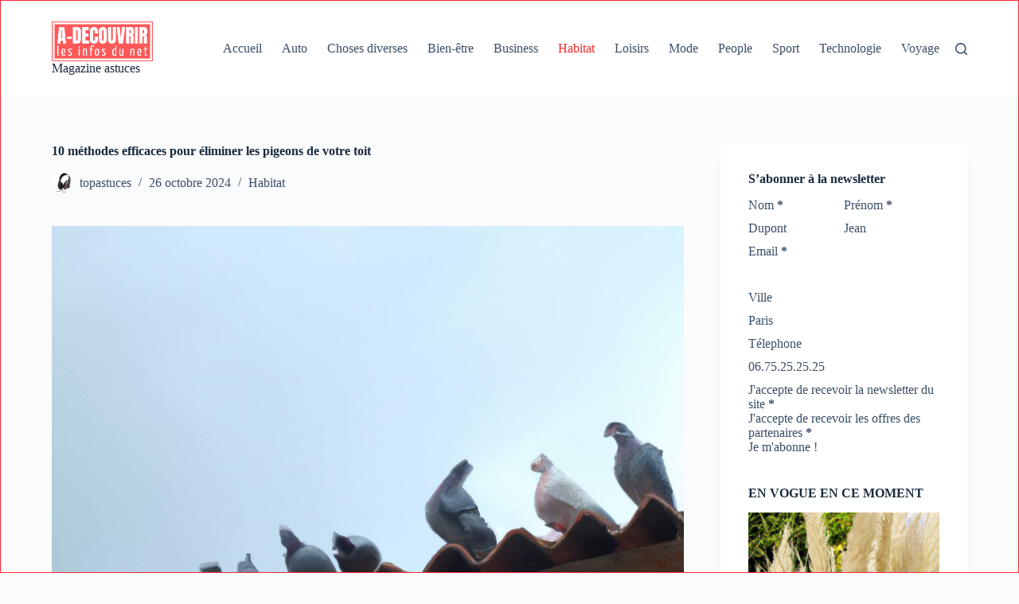

--- FILE ---
content_type: application/javascript
request_url: https://a-decouvrir.com/wp-content/plugins/ws-form/shared/js/ws-form.min.js?ver=1.10.8
body_size: 23276
content:
!function(e){"use strict";e.WS_Form=function(t){e.WS_Form.this=this,this.is_admin=this.set_is_admin(),this.user_roles=ws_form_settings.user_roles,this.form_interface=!1,this.group_data_cache=[],this.group_index=0,this.section_data_cache=[],this.field_data_cache=[],this.action_data_cache=[],this.validation_message_cache=[],this.invalid_feedback_cache=[],this.object_cache=[],this.object_cache.condition=[],this.object_cache.then=[],this.object_cache.else=[],this.action=!1,this.object_data_scratch=!1,this.form_history=[],this.history_index=0,this.framework_id=!1,this.framework=!1,this.framework_fields=!1,this.column_resize_obj=!1,this.column_size_value=0,this.column_size_value_old=0,this.offset_value=0,this.offset_value_old=0,this.dragged_field=null,this.dragged_field_in_section=null,this.dragged_section=null,this.dragged_section_in_group=null,this.dragging=!1,this.next_sibling_id_old=null,this.section_id_old=null,this.group_id_old=null,this.section_repeatable_dragged=!1,this.section_repeatable_indexes={},this.checksum=!1,this.checksum_setTimeout=!1,this.published_checksum="",this.recaptchas=[],this.recaptchas_v2_default=[],this.recaptchas_v2_invisible=[],this.recaptchas_v3_default=[],this.recaptchas_conditions=[],this.timeout_recaptcha=3e4,this.hcaptchas=[],this.hcaptchas_default=[],this.hcaptchas_invisible=[],this.hcaptchas_conditions=[],this.timeout_hcaptcha=3e4,this.turnstiles=[],this.turnstiles_default=[],this.turnstiles_conditions=[],this.timeout_turnstile=3e4,this.form_events_reset=[],this.keydown=[],this.timeout_interval=100,this.api_call_queue=[],this.api_call_queue_running=!1,this.number_to_word=["nought","one","two","three","four","five","six","seven","eight","nine","ten","eleven","twelve","thirteen","fourteen","fifteen","sixteen","seventeen","eighteen","nineteen","twenty"],this.label_old="",this.submit=!1,this.action_js=[],this.form_draft=!1,this.submit_auto_populate=!1,this.form_id_prefix="wsf-",this.field_name_prefix=ws_form_settings.field_prefix,this.meta_key_options_cache=[],this.options_action_objects=[],this.options_action_cache=[],this.sidebar_conditions=[],this.sidebar_expanded_obj=!1,this.sidebar_lock_count=0,this.touch_device="ontouchend"in document,this.hash="",this.token="",this.token_validated=!1,this.form_post_locked=!1,this.form_post_lock_start=0,this.form_post_lock_duration_max=1e3,this.form_loader_showing=!1,this.form_loader_show_start=0,this.form_loader_show_duration_max=this.form_post_lock_duration_max,this.form_loader_timeout_id=!1,this.field_required_bypass=[],this.form_valid=!1,this.form_valid_old=null,this.form_validation_real_time_hooks=[],this.form_action_custom=!1,this.form_ajax=!0,this.object_focus=!1,this.field_type_click_drag_check=!1,this.section_id_click_drag_check=!1,this.password_strength_status=0,this.cascade_cache=[],this.select_ajax_cache=[],this.preview_window=void 0,this.file_frame=!1,this.file_frame_input_obj=!1,this.api_call_handle=[],this.visual_builder=!1,this.form_bypass_enabled=!1,this.action_js_process_validation_focus=!0,this.action_ga=!1,this.form_stat_add_lock=!1,this.form_geo_cache=!1,this.form_geo_cache_request=!1,this.form_geo_stack=[]},e.WS_Form.prototype.render=function(t){var a=this;void 0===t&&this.error("error_attributes"),void 0===t.obj&&this.error("error_attributes_obj"),void 0===t.form_id&&this.error("error_attributes_form_id"),this.form_canvas_obj=t.obj instanceof e?t.obj:e(t.obj),this.form_obj_id=this.form_canvas_obj.attr("id"),this.form_id=parseInt(t.form_id,10),0!==this.form_id&&(this.form_instance_id=parseInt(this.form_canvas_obj.attr("data-instance-id"),10),0!==this.form_instance_id&&(this.form_id_prefix=this.is_admin?"wsf-":"wsf-"+this.form_instance_id+"-",this.form_id_prefix_function=this.is_admin?"wsf_":"wsf_"+this.form_instance_id+"_",this.form_obj=this.form_canvas_obj.closest("form"),this.form_obj.length?this.form_obj.attr("novalidate",""):this.form_obj=this.form_canvas_obj,this.form_obj[0]!=this.form_canvas_obj[0]&&(this.form_obj.hasClass("wsf-form")||this.form_obj.addClass("wsf-form"),this.form_canvas_obj.hasClass("wsf-form")&&this.form_canvas_obj.removeClass("wsf-form"),void 0!==this.form_canvas_obj.attr("data-wsf-style-id")&&(this.form_obj.attr("data-wsf-style-id",this.form_canvas_obj.attr("data-wsf-style-id")),this.form_canvas_obj.removeAttr("data-wsf-style-id"))),this.form_canvas_obj.html(""),this.get_configuration(function(){a.get_form(function(){a.init()})})))},e.WS_Form.configured=!1,e.WS_Form.css_rendered=!1,e.WS_Form.styler,e.WS_Form.styler_rendered=!1,e.WS_Form.settings_plugin,e.WS_Form.settings_form=null,e.WS_Form.frameworks,e.WS_Form.parse_variables,e.WS_Form.parse_variable_help,e.WS_Form.parse_variable_repairable,e.WS_Form.actions,e.WS_Form.field_types,e.WS_Form.field_type_cache=[],e.WS_Form.file_types,e.WS_Form.meta_keys,e.WS_Form.meta_keys_required_setting=[],e.WS_Form.breakpoints,e.WS_Form.data_sources,e.WS_Form.templates_section,e.WS_Form.prototype.get_configuration=function(t,a,r){if(void 0===a&&(a=!1),void 0===r&&(r=!1),this.options_action_cache=[],r||this.loader_on(),!e.WS_Form.configured||a)if("undefined"==typeof wsf_form_json_config){var i=this;this.api_call("config","GET",!1,function(e){i.set_configuration(e.data),window.wsf_form_json_config=e.data,"function"==typeof t&&t()},!1,r)}else this.set_configuration(wsf_form_json_config),"function"==typeof t&&t();else"function"==typeof t&&t()},e.WS_Form.prototype.set_configuration=function(t){e.WS_Form.settings_plugin=t.settings_plugin,e.WS_Form.settings_form=t.settings_form,e.WS_Form.frameworks=t.frameworks,e.WS_Form.field_types=t.field_types,e.WS_Form.file_types=t.file_types,e.WS_Form.meta_keys=t.meta_keys,e.WS_Form.parse_variables=t.parse_variables,e.WS_Form.parse_variables_repairable=t.parse_variables_repairable,e.WS_Form.parse_variable_help=t.parse_variable_help,e.WS_Form.actions=t.actions,e.WS_Form.data_sources=t.data_sources,e.WS_Form.templates_section=t.templates_section,this.field_type_cache_build(),e.WS_Form.configured=!0},e.WS_Form.prototype.get_form=function(t){if(0==this.form_id)return this.error("error_form_id"),void this.loader_off();if(e("#"+this.form_obj_id).attr("data-id",this.form_id),void 0===window.wsf_form_json||void 0===window.wsf_form_json[this.form_id]){var a=this;this.api_call("form/"+this.form_id+"/full/?wsf_fp=true","GET",!1,function(e){a.form=e.form,void 0===window.wsf_form_json&&(window.wsf_form_json=[]),window.wsf_form_json[a.form_id]=e.form,a.data_cache_build(),"function"==typeof t&&t(),a.loader_off()})}else this.form=window.wsf_form_json[this.form_id],this.data_cache_build(),"function"==typeof t&&t(),this.loader_off()},e.WS_Form.prototype.form_build=function(){if(this.timer_start=new Date,this.form_canvas_obj.children().not(".wsf-loader").remove(),this.form_canvas_obj.append(this.get_form_html(this.form)),!this.is_admin){var e=this.get_object_meta_value(this.form,"class_form_wrapper","");if(""!=e){var t=this.form_canvas_obj.attr("class");t+=" "+e.trim(),this.form_canvas_obj.attr("class",t)}}this.form_render(),this.timer_duration=new Date-this.timer_start},e.WS_Form.prototype.get_form_style_id=function(){var t=this.is_admin?"ws-form":e.WS_Form.settings_plugin.framework;return e.WS_Form.frameworks.types[t]},e.WS_Form.prototype.get_framework=function(){var t=this.is_admin?"ws-form":e.WS_Form.settings_plugin.framework;return e.WS_Form.frameworks.types[t]},e.WS_Form.prototype.get_form_html=function(e){if(void 0===e)return"";if(void 0===e.groups)return"";var t=this.get_framework().form[this.is_admin?"admin":"public"],a=this.esc_html(e.label);if(!this.is_admin&&"on"==this.get_object_meta_value(e,"label_render","on"))var r=this.is_admin?"":this.get_object_meta_value(this.form,"label_mask_form",""),i=""!=r?r:void 0!==t.mask_label?t.mask_label:"",s={label:a},_=this.mask_parse(i,s);else _="";var o=this.get_tabs_html(e);o+=this.get_groups_html(e.groups);i=t.mask_single,s={form:o,id:this.form_id_prefix+"tabs",label:_};return this.comment_html("Form: "+a)+this.mask_parse(i,s)+this.comment_html("Form: "+a,!0)},e.WS_Form.prototype.get_tabs_html=function(e){if(void 0===e.groups)return"";var t=e.groups,a=Object.keys(t).length;if(1==a&&!this.is_admin)return"";var r="",i=this.get_framework().tabs[this.is_admin?"admin":"public"],s=this.get_object_meta_value(this.form,"cookie_tab_index")?this.cookie_get("tab_index",0):0;if(a>1||this.is_admin){for(var _ in t)if(t.hasOwnProperty(_)){var o=t[_];r+=this.get_tab_html(o,_,s==_)}var l="";if(!this.is_admin)this.get_object_meta_value(e,"tabs_hide",!1)&&(l+=' style="display: none;"');var n=["wsf-group-tabs"];if(!this.is_admin){var c=this.get_object_meta_value(e,"class_tabs_wrapper",!1);""!=c&&n.push(c.trim())}var d=i.mask_wrapper,p={attributes:l,class:n.join(" "),tabs:r,id:this.form_id_prefix+"tabs"};return this.comment_html(this.language("comment_group_tabs"))+this.mask_parse(d,p)+this.comment_html(this.language("comment_group_tabs"),!0)}return""},e.WS_Form.prototype.get_tab_html=function(e,t,a){void 0===t&&(t=0),void 0===a&&(a=!1);var r=this.get_framework().tabs[this.is_admin?"admin":"public"],i=this.esc_html(e.label),s="";!this.is_admin&&"on"==this.get_object_meta_value(e,"hidden","")&&(s=' style="display: none;" data-wsf-group-hidden');var _=r.mask_single,o={attributes:s,data_id:e.id,href:"#"+this.form_id_prefix+"group-"+e.id,label:i};return a&&void 0!==r.active?o.active=r.active:o.active="",this.mask_parse(_,o)},e.WS_Form.prototype.get_groups_html=function(t){if(void 0===t)return"";var a=Object.keys(t).length,r=this.get_framework().groups[this.is_admin?"admin":"public"],i=this.get_object_meta_value(this.form,"cookie_tab_index")?this.cookie_get("tab_index",0):0,s="",_=this.is_admin||a>1,o=0;for(var l in t)if(t.hasOwnProperty(l)){var n=t[l];s+=this.get_group_html(n,l==i,_,o++)}var c=_?r.mask_wrapper:"#groups",d={class:["wsf-groups"].join(" "),column_count:e.WS_Form.settings_plugin.framework_column_count,groups:s,id:this.form_id_prefix+"tabs"};return(_?this.comment_html(this.language("comment_groups")):"")+this.mask_parse(c,d)+(_?this.comment_html(this.language("comment_groups"),!0):"")},e.WS_Form.prototype.get_group_html=function(t,a,r,i){void 0===a&&(a=!1),void 0===r&&(r=!0);var s=this.get_framework().groups[this.is_admin?"admin":"public"],_=this.esc_html(t.id),o=this.esc_html(t.label);if(!this.is_admin&&"on"==this.get_object_meta_value(t,"label_render","on"))var l=this.is_admin?"":this.get_object_meta_value(this.form,"label_mask_group",""),n=""!=l?l:void 0!==s.mask_label?s.mask_label:"",c={label:o},d=this.mask_parse(n,c);else d="";var p,f=this.get_sections_html(t),u=[];(void 0!==s.class&&u.push(s.class),this.is_admin)||(""!=(p=this.get_object_meta_value(this.form,"class_group_wrapper",""))&&u.push(p.trim()),""!=(p=this.get_object_meta_value(t,"class_group_wrapper",""))&&u.push(p.trim()));a&&void 0!==s.class_active&&u.push(s.class_active);var h=[];this.is_admin||!this.is_admin&&"on"==this.get_object_meta_value(t,"hidden","")&&h.push("data-wsf-group-hidden");n=r?s.mask_single:"#group",c={attributes:(h.length>0?" ":"")+h.join(" "),class:u.join(" "),column_count:e.WS_Form.settings_plugin.framework_column_count,data_id:t.id,data_group_index:i,group:f,id:this.form_id_prefix+"group-"+_,label:d};return(r?this.comment_html(this.language("comment_group")+": "+o):"")+this.mask_parse(n,c)+(r?this.comment_html(this.language("comment_group")+": "+o,!0):"")},e.WS_Form.prototype.get_sections_html=function(t){var a="",r=this.get_framework().sections[this.is_admin?"admin":"public"],i=(t.id,t.sections),s={};if("object"==typeof this.submit?void 0!==this.submit.section_repeatable&&(s=this.submit.section_repeatable):!1!==this.submit_auto_populate&&void 0!==this.submit_auto_populate.section_repeatable&&(s=this.submit_auto_populate.section_repeatable),void 0===i)return"";for(var _ in i)if(i.hasOwnProperty(_)){var o=i[_],l="section_"+o.id,n=!1!==s&&void 0!==s[l]&&void 0!==s[l].index?s[l].index:[!1];for(var c in n)if(n.hasOwnProperty(c)){var d=n[c];a+=this.get_section_html(o,d)}}var p=r.mask_wrapper,f={class:"wsf-sections",column_count:e.WS_Form.settings_plugin.framework_column_count,data_id:t.id,sections:a,id:this.form_id_prefix+"sections-"+t.id};return this.comment_html(this.language("comment_sections"))+this.mask_parse(p,f)+this.comment_html(this.language("comment_sections"),!0)},e.WS_Form.prototype.get_section_html=function(t,a){void 0===a&&(a=!1);var r=!1;if(!this.is_admin&&((r="on"==this.get_object_meta_value(t,"section_repeatable",""))&&!1===a)){a=0;do{a++}while(e("#"+this.form_id_prefix+"section-"+t.id+"-repeat-"+a).length)}var i="",s=this.get_framework().sections[this.is_admin?"admin":"public"],_=this.column_class_array(t);if(r&&!this.is_admin&&(i=this.attribute_modify(i,"data-repeatable","",!0),i=this.attribute_modify(i,"data-repeatable-index",a,!0)),void 0!==s.class_single&&(_=_.concat(s.class_single)),!this.is_admin){var o;""!=(o=this.get_object_meta_value(this.form,"class_section_wrapper",""))&&_.push(o.trim()),""!=(o=this.get_object_meta_value(t,"class_section_wrapper",""))&&_.push(o.trim());var l=this.get_object_meta_value(t,"class_single_vertical_align","");if(l){var n=this.get_field_value_fallback(!1,!1,"class_single_vertical_align");void 0!==n[l]&&_.push(n[l])}var c=this.get_object_meta_value(t,"validate_inline","");if(""!=c){var d=void 0!==this.framework.fields.public.class_form_validated?this.framework.fields.public.class_form_validated:[];switch(c){case"on":this.is_iterable(d)?_.push(...d):_.push(d);break;case"change_blur":i=this.attribute_modify(i,"data-wsf-section-validated-class",d.join(" "),!0)}}var p=this.get_object_meta_value(this.form,"conversational",!1),f=this.get_object_meta_value(t,"conversational_full_height_section",!1);p&&f&&_.push("wsf-form-conversational-section-full-height")}var u=this.esc_html(t.label);if(this.is_admin||"on"==this.get_object_meta_value(t,"label_render","on"))var h=this.is_admin?"":this.get_object_meta_value(this.form,"label_mask_section",""),m=""!=h?h:void 0!==s.mask_label?s.mask_label:"",v={label:u},b=this.mask_parse(m,v);else b="";if(!this.is_admin){"on"==this.get_object_meta_value(t,"disabled_section","")&&(i=this.attribute_modify(i,"disabled","",!0),i=this.attribute_modify(i,"aria-disabled","true",!0)),"on"==this.get_object_meta_value(t,"hidden_section","")&&(i=this.attribute_modify(i,"style","display: none;",!0),i=this.attribute_modify(i,"aria-live","polite",!0),i=this.attribute_modify(i,"aria-hidden","true",!0));var g=this.get_object_meta_value(t,"aria_label","");""==g&&(g=t.label),i=this.attribute_modify(i,"aria-label",g,!0),i=this.custom_attributes(i,t,"section",a)}var y=this.get_fields_html(t,a);m=s.mask_single,v={attributes:(i?" ":"")+i,class:_.join(" "),column_count:e.WS_Form.settings_plugin.framework_column_count,data_id:t.id,id:this.form_id_prefix+"section-"+t.id+(a?"-repeat-"+a:""),label:b,section:y,section_id:e.WS_Form.settings_plugin.helper_section_id?'<span class="wsf-section-id">'+this.language("id")+": "+t.id+"</span>":""};return this.comment_html(this.language("comment_section")+": "+u)+this.mask_parse(m,v)+this.comment_html(this.language("comment_section")+": "+u,!0)},e.WS_Form.prototype.custom_attributes=function(e,t,a,r){var i=this.get_object_meta_value(t,"custom_attributes",!1);if(!1!==i&&"object"==typeof i&&i.length>0)for(var s in"field"!=a&&(t=!1),i)if(i.hasOwnProperty(s)){var _=i[s];""!=_.custom_attribute_name&&(_.custom_attribute_value=this.parse_variables_process(_.custom_attribute_value,r,!1,t).output,e=this.attribute_modify(e,_.custom_attribute_name,_.custom_attribute_value,!0))}return e},e.WS_Form.prototype.get_fields_html=function(t,a){var r="on"==this.get_object_meta_value(t,"section_repeatable","");void 0===a&&(a=!!r&&0);var i="",s=this.get_framework().fields[this.is_admin?"admin":"public"],_=(t.id,t.fields),o=this.esc_html(t.label);if(!this.is_admin&&"on"==this.get_object_meta_value(t,"label_render","on"))var l=this.is_admin?"":this.get_object_meta_value(this.form,"label_mask_section",""),n=""!=l?l:void 0!==s.mask_wrapper_label?s.mask_wrapper_label:"",c={label:o},d=this.mask_parse(n,c);else d="";if(void 0===_)return"";for(var p in _)if(_.hasOwnProperty(p)){var f=_[p];i+=this.get_field_html(f,a)}n=s.mask_wrapper,c={column_count:e.WS_Form.settings_plugin.framework_column_count,data_id:t.id,fields:i,id:this.form_id_prefix+"fields-"+t.id,label:d};return this.comment_html(this.language("comment_fields"))+this.mask_parse(n,c)+this.comment_html(this.language("comment_fields"),!0)},e.WS_Form.prototype.value_populate_process=function(t,a){if(null===t)return"";switch(a.type){case"datetime":return"function"==typeof this.get_date_by_type?this.get_date_by_type(t,a):"";case"select":case"checkbox":case"radio":case"price_select":case"price_checkbox":case"price_radio":return Array.isArray(t)?t.map(function(e){return e?e.toString():""}):t;case"quantity":var r=e.WS_Form.settings_plugin.price_decimal_separator;return"."!==r&&-1!==t.indexOf(r)&&(t=this.get_number(t)),t;default:return this.esc_html(t)}},e.WS_Form.prototype.get_field_html=function(t,a){void 0===a&&(a=!1);var r=[];!1!==a&&r.push('data-repeatable-index="'+this.esc_attr(a)+'"');var i=this.get_framework().fields[this.is_admin?"admin":"public"];this.is_admin||"on"==this.get_object_meta_value(t,"hidden","")&&r.push('style="display: none;" aria-live="polite" aria-hidden="true"');var s=this.column_class_array(t),_=this.get_object_meta_value(t,"sub_type",!1);""==_&&(_=!1);var o=this.get_field_value_fallback(t.type,!1,"class_single",!1,i,_);if(!1!==o&&(s=s.concat(o)),!this.is_admin){var l;""!=(l=this.get_object_meta_value(this.form,"class_field_wrapper",""))&&s.push(l.trim()),""!=(l=this.get_object_meta_value(t,"class_field_wrapper",""))&&s.push(l.trim());var n=this.get_object_meta_value(t,"class_single_vertical_align","");if(n){var c=this.get_field_value_fallback(t.type,!1,"class_single_vertical_align",!1,i,_);void 0!==c[n]&&s.push(c[n])}var d=this.get_object_meta_value(t,"validate_inline","");if(""!=d){var p=void 0!==this.framework.fields.public.class_form_validated?this.framework.fields.public.class_form_validated:[];switch(d){case"on":this.is_iterable(p)?s.push(...p):s.push(p);break;case"change_blur":r.push('data-wsf-field-validated-class="'+p.join(" ")+'"')}}}var f=!1!==a?"_"+a:"",u=ws_form_settings.field_prefix+t.id+f;if("object"==typeof this.submit){if(void 0!==this.submit.meta&&void 0!==this.submit.meta[u]&&void 0!==this.submit.meta[u].value&&null!==this.submit.meta[u].value){var h=this.submit.meta[u].value;h=this.value_populate_process(h,t)}}else if(!1!==this.submit_auto_populate&&void 0!==this.submit_auto_populate.data&&void 0!==this.submit_auto_populate.data[u]&&null!==this.submit_auto_populate.data[u]){h=this.submit_auto_populate.data[u];h=this.value_populate_process(h,t)}var m=this.is_admin?"":this.get_field_html_single(t,h,!1,a),v=this.esc_html(t.label);if(void 0===e.WS_Form.field_type_cache[t.type])return"";var b=e.WS_Form.field_type_cache[t.type];if(void 0!==b.pro_required&&b.pro_required)return"";if(!this.is_admin&&(void 0!==b.mask_wrappers_drop&&b.mask_wrappers_drop))var g="#field";else g=this.get_field_value_fallback(t.type,!1,"mask_single",!1,i,_);switch(t.type){case"checkbox":case"price_checkbox":var y=this.get_object_meta_value(t,"checkbox_min",!1),k=this.get_object_meta_value(t,"checkbox_max",!1),w=this.get_object_meta_value(t,"select_all",!1);if(!1===y&&!1===k)break;!1!==y&&(y=parseInt(y,10))>0&&r.push('data-checkbox-min="'+this.esc_attr(y)+'"'),!1===k||w||(k=parseInt(k,10))>=0&&r.push('data-checkbox-max="'+this.esc_attr(k)+'"');break;case"select":case"price_select":var x=this.get_object_meta_value(t,"select_min",!1),j=this.get_object_meta_value(t,"select_max",!1);if(!1===x&&!1===j)break;!1!==x&&(x=parseInt(x,10))>0&&r.push('data-select-min="'+this.esc_attr(x)+'"'),!1!==j&&(j=parseInt(j,10))>=0&&r.push('data-select-max="'+this.esc_attr(j)+'"')}var S={attributes:(r.length>0?" ":"")+r.join(" "),class:s.join(" "),data_id:t.id,field:m,id:this.get_part_id(t.id,a,"field-wrapper"),type:t.type};return this.comment_html(this.language("comment_field")+": "+v)+this.mask_parse(g,S)+this.comment_html(this.language("comment_field")+": "+v,!0)},e.WS_Form.prototype.field_type_cache_build=function(){if(this.is_admin||(e.WS_Form.field_type_cache=e.WS_Form.field_types),e.WS_Form.field_type_cache.length>0)return!0;for(var t in e.WS_Form.field_types){var a=e.WS_Form.field_types[t].types;for(var r in a)e.WS_Form.field_type_cache[r]=a[r]}},e.WS_Form.prototype.esc_html=function(e,t){if("string"!=typeof e)return e;switch(void 0===t&&(t=!1),typeof e){case"string":e=this.esc_html_do(e,t);break;case"object":for(var a in e)e.hasOwnProperty(a)&&"string"==typeof e[a]&&(e[a]=this.esc_html_do(e[a],t))}return e},e.WS_Form.prototype.esc_html_do=function(e,t){void 0===t&&(t=!1);var a=this.replace_all(e,"&","&#38;");return a=this.replace_all(a,"<","&lt;"),a=this.replace_all(a,">","&gt;"),a=this.replace_all(a,'"',"&quot;"),t&&(a=this.replace_all(a,"\n","&#13;")),a},e.WS_Form.prototype.esc_html_undo=function(e){return(new DOMParser).parseFromString(e,"text/html").documentElement.textContent},e.WS_Form.prototype.esc_attr=function(e,t){if("string"!=typeof e)return e;void 0===t&&(t=!1);var a=this.replace_all(e,"&","&amp;");return a=this.replace_all(a,"<","&lt;"),a=this.replace_all(a,">","&gt;"),a=this.replace_all(a,"'","&apos;"),a=this.replace_all(a,'"',"&quot;"),t&&(a=this.replace_all(a,"\n","&#13;")),a},e.WS_Form.prototype.esc_selector=function(e){if("string"!=typeof e)return e;var t=this.replace_all(e,'"','\\"');return t=this.replace_all(t,"'","\\'"),t=this.replace_all(t,"[","\\["),t=this.replace_all(t,"]","\\]"),t=this.replace_all(t,",","\\,"),t=this.replace_all(t,"=","\\=")},e.WS_Form.prototype.html_strip=function(e){switch(typeof e){case"string":e=this.html_strip_do(e);break;case"object":for(var t in e)e.hasOwnProperty(t)&&"string"==typeof e[t]&&(e[t]=this.html_strip_do(e[t]))}return e},e.WS_Form.prototype.html_strip_do=function(e){return this.esc_html(e.replace(/<[^>]*>/g,""))},e.WS_Form.prototype.js_string_encode=function(e){return"string"!=typeof e?e:this.replace_all(e,"'","\\'")},e.WS_Form.prototype.loader_on=function(){e("#wsf-loader").addClass("wsf-loader-on")},e.WS_Form.prototype.loader_off=function(){e("#wsf-loader").removeClass("wsf-loader-on")},e.WS_Form.prototype.comment_html=function(e,t){return void 0===t&&(t=!1),"\x3c!-- "+(t?"/":"")+e+" --\x3e\n"+(t?"\n":"")},e.WS_Form.prototype.comment_css=function(e){return"\t/* "+e+" */\n"},e.WS_Form.prototype.get_object_value=function(e,t,a){return void 0===a&&(a=!1),void 0===e?a:void 0===e[t]?a:e[t]},e.WS_Form.prototype.get_field_value_fallback=function(e,t,a,r,i,s){if(void 0===r&&(r=!1),i||(i=this.framework_fields),void 0===s&&(s=!1),!1===s)return this.get_field_value_fallback_process(e,t,a,r,i);if((_=this.get_field_value_fallback_process(e,t,a+"_"+s,r,i))===r)var _=this.get_field_value_fallback_process(e,t,a,r,i);return _},e.WS_Form.prototype.get_field_value_fallback_process=function(t,a,r,i,s){var _=s,o=e.WS_Form.field_type_cache[t];if(!1!==a){if(!(void 0===_||void 0===_[a]||void 0===_[a].field_types||void 0===_[a].field_types[t]||void 0===_[a].field_types[t][r]))return _[a].field_types[t][r];if(!(void 0===_||void 0===_[a]||void 0===_[a][r]))return _[a][r]}return void 0===_||void 0===_.field_types||void 0===_.field_types[t]||void 0===_.field_types[t][r]?void 0===_||void 0===_[r]?void 0===o?i:void 0===o[r]?i:o[r]:_[r]:_.field_types[t][r]},e.WS_Form.prototype.get_object_data=function(e,t,a){switch(void 0===a&&(a=!1),e){case"form":return a?this.object_data_scratch:this.form;case"group":return a?this.object_data_scratch:this.group_data_cache[t];case"section":return a?this.object_data_scratch:this.section_data_cache[t];case"field":return a?this.object_data_scratch:this.field_data_cache[t];case"action":return this.action}return!1},e.WS_Form.prototype.get_object_meta=function(t,a){switch(t){case"form":var r=e.WS_Form.settings_form.sidebars.form.meta;break;case"group":r=e.WS_Form.settings_form.sidebars.group.meta;break;case"section":r=e.WS_Form.settings_form.sidebars.section.meta;break;case"field":var i=this.field_data_cache[a];r=e.WS_Form.field_type_cache[i.type]}return r},e.WS_Form.prototype.get_object_meta_value=function(e,t,a,r,i){if(void 0===a&&(a=!1),void 0===r&&(r=!1),void 0===i&&(i=!1),void 0===e)return a;if(void 0===e.meta)return a;if(void 0===e.meta[t]){if(!r)return a;this.set_object_meta_value(e,t,a)}return i&&"string"==typeof e.meta[t]?this.parse_variables_process(e.meta[t]).output:e.meta[t]},e.WS_Form.prototype.has_object_meta_key=function(e,t){return void 0!==e&&void 0!==e.meta&&void 0!==e.meta[t]&&""!=e.meta[t]},e.WS_Form.prototype.parse_variables_process=function(t,a,r,i,s,_,o,l,n,c){var d=this;if("string"!=typeof t)return this.parse_variables_process_error(t);if(-1==t.indexOf("#"))return this.parse_variables_process_error(t);void 0===a&&(a=!1),void 0===r&&(r=!1);var p="calc"===r;void 0===i&&(i=!1),void 0===s&&(s=!1),void 0===_&&(_=!0),void 0===o&&(o=!1),void 0===l&&(l=1),void 0===n&&(n=t),void 0===c&&(c=i);var f={},u={},h=[];if(l>100)return this.error("error_parse_variable_syntax_error_depth","","error-parse-variables"),this.parse_variables_process_error(this.language("error_parse_variable_syntax_error_depth"));for(var m in e.WS_Form.parse_variables)if(e.WS_Form.parse_variables.hasOwnProperty(m)){var v=e.WS_Form.parse_variables[m],b=!1;for(var g in v.var_lookups)if(v.var_lookups.hasOwnProperty(g)&&-1!==t.indexOf(v.var_lookups[g])){b=!0;break}if(b)for(var y in v.variables)if(v.variables.hasOwnProperty(y)&&-1!==t.indexOf("#"+y)){var k=v.variables[y],w=void 0!==k.value&&k.value,x="object"==typeof k.attributes&&k.attributes,j=void 0!==k.single_parse&&k.single_parse;if(!1!==x||!1===w){if(("object"==typeof k.attributes?k.attributes.length:0)>0){var S=0;do{var F=t.indexOf("#"+y,S);if(-1!==F){var W=-1,O=-1,M=t.substring(F+y.length+1);if("("===M.substring(0,1)&&(W=F+y.length+1,-1!==(O=this.get_bracket_finish_index(M))&&(O+=W)),-1===W||-1===O){S+=y.length+1,N="#"+y;var I=[]}else{S=O;var P=t.substr(W+1,O-1-W),N=t.substr(F,O+1-F),D=void 0!==k.attribute_separator?k.attribute_separator:",";I=this.string_to_attributes(P,D)}for(var q in x)if(x.hasOwnProperty(q)){var T=x[q],z=T.id,C=void 0!==I[q];if((void 0===T.required||T.required)&&!C)return this.error("error_parse_variable_syntax_error_attribute","#"+y+" (Expected "+z+")","error-parse-variables"),this.parse_variables_process_error(this.language("error_parse_variable_syntax_error_attribute","#"+y+" (Expected "+z+")"));var $=void 0!==T.default&&T.default;if(!1===$||C||(I[q]=$),void 0===T.trim||T.trim){var A=I[q];"string"==typeof A&&(I[q]=A.trim())}var E=void 0!==T.valid&&T.valid;if(!1!==E&&!E.includes(I[q]))return this.error("error_parse_variable_syntax_error_attribute_invalid","#"+y+" (Expected "+E.join(", ")+")","error-parse-variables"),this.parse_variables_process_error(this.language("error_parse_variable_syntax_error_attribute_invalid","#"+y+" (Expected "+E.join(", ")+")"))}var Y="",U=!0;switch(y){case"tab_label":if(isNaN(I[0]))return this.error("error_parse_variable_syntax_error_group_id",I[0],"error-parse-variables"),this.parse_variables_process_error(this.language("error_parse_variable_syntax_error_group_id",I[0]));var R=parseInt(I[0],10);if(void 0===this.group_data_cache[R]||void 0===this.group_data_cache[R].label)return this.error("error_parse_variable_syntax_error_group_id",R,"error-parse-variables"),this.parse_variables_process_error(this.language("error_parse_variable_syntax_error_group_id",R));Y=this.group_data_cache[R].label;break;case"section_label":if(isNaN(I[0]))return this.error("error_parse_variable_syntax_error_section_id",I[0],"error-parse-variables"),this.parse_variables_process_error(this.language("error_parse_variable_syntax_error_section_id",I[0]));var L=parseInt(I[0],10);if(void 0===this.section_data_cache[L]||void 0===this.section_data_cache[L].label)return this.error("error_parse_variable_syntax_error_section_id",L,"error-parse-variables"),this.parse_variables_process_error(this.language("error_parse_variable_syntax_error_section_id",L));Y=this.section_data_cache[L].label;break;case"cookie_get":Y=this.cookie_get_raw(I[0]);break;case"session_storage_get":Y=this.session_storage_get_raw(I[0]);break;case"local_storage_get":Y=this.local_storage_get_raw(I[0]);break;case"field_label":if(isNaN(I[0]))return this.error("error_parse_variable_syntax_error_field_id",I[0],"error-parse-variables"),this.parse_variables_process_error(this.language("error_parse_variable_syntax_error_field_id",I[0]));var H=parseInt(I[0],10);if(void 0===this.field_data_cache[H]||void 0===this.field_data_cache[H].label)return this.error("error_parse_variable_syntax_error_field_id",H,"error-parse-variables"),this.parse_variables_process_error(this.language("error_parse_variable_syntax_error_field_id",H));Y=this.field_data_cache[H].label;break;case"field_min_id":case"field_max_id":case"field_min_value":case"field_max_value":case"field_min_label":case"field_max_label":for(var J=0,G=0,B="",Z=0,Q=0,K="",V=0,X=void 0!==i.section_repeatable_section_id&&parseInt(i.section_repeatable_section_id,10);!isNaN(I[V]);){if(H=parseInt(I[V],10)){if(h.push(H),"object"==typeof this.field_data_cache[H]){var ee=this.field_data_cache[H],te=this.get_field_value(ee,pe);te="object"==typeof te&&void 0!==te[0]?this.get_number(te[0],0,!0):0;var ae=ee.label;0==V?(Z=J=H,Q=G=te,K=B=ae):(te<G&&(J=H,G=te,B=ae),te>Q&&(Z=H,Q=te,K=ae)),V++}}else V++}switch(y){case"field_min_id":Y=J;break;case"field_max_id":Y=Z;break;case"field_min_value":Y=G;break;case"field_max_value":Y=Q;break;case"field_min_label":Y=B;break;case"field_max_label":Y=K}break;case"date_format":var re=this.parse_variables_process(I[0],a,r,_e,s,_,o,l).output,ie=this.parse_variables_process(I[1],a,r,_e,s,_,o,l).output,se=new Date(re);if(isNaN(se.getTime()))return this.error("error_parse_variable_syntax_error_date_format",re,"error-parse-variables"),this.parse_variables_process_error(this.language("error_parse_variable_syntax_error_date_format",re));Y=this.date_format(se,ie);break;case"field":case"field_float":case"field_date_format":case"field_date_offset":case"field_count_word":case"field_count_char":case"ecommerce_field_price":if(isNaN(I[0]))return this.error("error_parse_variable_syntax_error_field_id",I[0],"error-parse-variables"),this.parse_variables_process_error(this.language("error_parse_variable_syntax_error_field_id",I[0]));H=parseInt(I[0],10);if(("field_value"===s||!1===s)&&H===parseInt(c.id,10))return this.error("error_parse_variable_syntax_error_self_ref",N,"error-parse-variables"),this.parse_variables_process_error(this.language("error_parse_variable_syntax_error_self_ref",N));if(void 0===this.field_data_cache[H])return this.error("error_parse_variable_syntax_error_field_id",H,"error-parse-variables"),this.parse_variables_process_error(this.language("error_parse_variable_syntax_error_field_id",H));i.id===c.id&&h.push(H);var _e=this.field_data_cache[H];if(void 0===e.WS_Form.field_type_cache[_e.type])break;var oe=e.WS_Form.field_type_cache[_e.type];if(!1!==r)if(!(oe[r+"_out"],oe[r+"_out"]))return this.error("error_parse_variable_syntax_error_"+r+"_out",_e.label+" (ID: "+_e.id+")","error-parse-variables"),this.parse_variables_process_error(this.language("error_parse_variable_syntax_error_"+r+"_out",_e.label+" (ID: "+_e.id+")"));var le=(oe.static,oe.static);if(le){if(!0===le)var ne=void 0!==oe.mask_field_static?oe.mask_field_static:"";else{ne=this.get_object_meta_value(_e,le,"");this.wpautop_parse_variable(_e,oe)&&(ne=this.wpautop(ne),U=!1)}"object"==typeof(Ue=this.parse_variables_process(ne,a,r,_e,s,_,o,l+1,n,c)).fields&&(h=h.concat(Ue.fields)),Y=[Ue.output];break}var ce=void 0!==oe.submit_array&&oe.submit_array,de=void 0!==_e.section_repeatable_section_id&&parseInt(_e.section_repeatable_section_id,10),pe=(X=void 0!==i.section_repeatable_section_id&&parseInt(i.section_repeatable_section_id,10),a),fe=(Y=!1,void 0!==I[1]?I[1]:","),ue=void 0!==I[2]&&I[2];if(!1!==pe&&de===o||!1!==de&&!1!==X)Y=this.get_field_value(_e,pe,ce,ue);if(!1===Y&&!1!==de&&!1===X)Y=this.get_field_value(_e,!0,ce,ue);if(!1===Y&&!1===de)Y=this.get_field_value(_e,!1,ce,ue);if(!1===Y)switch(_e.type){case"price_select":case"price_checkbox":case"price_radio":case"select":case"checkbox":case"radio":var he=this.get_data_source(_e);Y=!1!==he.default_value?he.default_value:[];break;default:var me=this.get_object_meta_value(_e,"default_value","");"object"==typeof(Ue=this.parse_variables_process(me,a,r,_e,s,_,o,l+1,n,c)).fields&&(h=h.concat(Ue.fields)),Y=[Ue.output]}switch(y){case"field":!1!==ue&&(Y=this.get_data_grid_column(Y,_e,ue));break;case"field_count_char":case"field_count_word":var ve="object"==typeof Y?Y.join(fe):"";if(void 0!==I[1]){var be=/\/(.*)\/(.*)/.exec(I[1]);ve=ve.replace(new RegExp(be[1],be[2]),"")}Y=["field_count_char"==y?ve.length:this.get_word_count(ve)]}if(p)if(Y.length)switch(_e.type){case"price_select":case"price_checkbox":case"price_radio":case"price":case"price_subtotal":case"cart_price":case"cart_total":var ge=0;for(var ye in Y)Y.hasOwnProperty(ye)&&(ge+=this.get_number(Y[ye],0,!0));var ke=parseInt(e.WS_Form.settings_plugin.price_decimals,10);Y=this.get_number(ge,0,!1,ke);break;case"datetime":if(""===Y[0]){Y="";break}var we=this.get_object_meta_value(_e,"input_type_datetime","date");(je=this.get_object_meta_value(_e,"format_date",ws_form_settings.date_format))||(je=ws_form_settings.date_format);var xe=this.get_date(Y[0],we,je);Y=this.get_number(xe.getTime())/1e3;break;default:ge=0;for(var ye in Y)Y.hasOwnProperty(ye)&&(ge+=d.get_number(Y[ye],0,!1));Y=ge}else Y=0;else Y=(Y=e.map(Y,function(e){return d.esc_html(e)})).join(fe),U=!1;switch(y){case"ecommerce_field_price":Y=this.get_price(this.get_number(Y));break;case"field_date_format":if("datetime"!==_e.type)return this.error("error_parse_variable_syntax_error_field_date_offset",H,"error-parse-variables"),this.parse_variables_process_error(this.language("error_parse_variable_syntax_error_field_date_offset",H));re=this.parse_variables_process(Y,a,r,_e,s,_,o,l).output;if((Se=this.get_object_meta_value(_e,"format_date",ws_form_settings.date_format))||(Se=ws_form_settings.date_format),this.is_integer(re))se=new Date(1e3*parseInt(re,10));else{we=this.get_object_meta_value(_e,"input_type_datetime","date");se=this.get_date(re,we,Se)}if(!1!==se&&!isNaN(se.getTime())){if(void 0!==I[1]&&""!=I[1])var je=I[1];else je=Se;je||(je=ws_form_settings.date_format),Y="function"==typeof this.date_format?this.date_format(se,je):""}break;case"field_date_offset":if("datetime"!==_e.type)return this.error("error_parse_variable_syntax_error_field_date_offset",H,"error-parse-variables"),this.parse_variables_process_error(this.language("error_parse_variable_syntax_error_field_date_offset",H));var Se;re=this.parse_variables_process(Y,a,r,_e,s,_,o,l).output;if((Se=this.get_object_meta_value(_e,"format_date",ws_form_settings.date_format))||(Se=ws_form_settings.date_format),this.is_integer(re))se=new Date(1e3*parseInt(re,10));else{we=this.get_object_meta_value(_e,"input_type_datetime","date");se=this.get_date(re,we,Se)}if(!1!==se&&!isNaN(se.getTime())){if((De=parseInt(this.parse_variables_process(I[1],a,r,i,s,_,o,l).output,10))&&se.setSeconds(se.getSeconds()+De),void 0!==I[2]&&""!=I[2])je=I[2];else je=Se;je||(je=ws_form_settings.date_format),Y="function"==typeof this.date_format?this.date_format(se,je):""}break;case"field_float":Y=this.get_number(Y)}"field"===y&&this.wpautop_parse_variable(_e,oe)&&(Y=this.wpautop(Y),U=!1);break;case"ecommerce_price":"object"==typeof(Ue=this.parse_variables_process(I[0],a,r,i,s,_,o,l)).fields&&(h=h.concat(Ue.fields));var Fe=this.calc_string(Ue.output,n,!1,c,s);Y=this.get_price(Fe);break;case"number_format":"object"==typeof(Ue=this.parse_variables_process(I[0],a,r,i,s,_,o,l)).fields&&(h=h.concat(Ue.fields));var We=this.calc_string(Ue.output,n,!1,c,s),Oe=I[1],Me=I[2],Ie=I[3];Y=this.number_format(We,Oe,Me,Ie);break;case"select_option_text":if(isNaN(I[0]))return this.error("error_parse_variable_syntax_error_field_id",I[0],"error-parse-variables"),this.parse_variables_process_error(this.language("error_parse_variable_syntax_error_field_id",I[0]));H=parseInt(I[0],10);void 0===(fe=I[1])&&(fe=", "),i.id===c.id&&h.push(H);var Pe=ws_form_settings.field_prefix+H.toString()+(a?"["+a+"]":"");if((Ne=e('[name="'+this.esc_selector(Pe)+'[]"] option:selected',this.form_canvas_obj)).length)Y=e.map(Ne,function(t,a){return e(t).text()}).join(fe);break;case"query_var":Y=this.get_query_var(I[0],I[1]);break;case"checkbox_label":case"radio_label":if(isNaN(I[0]))return this.error("error_parse_variable_syntax_error_field_id",I[0],"error-parse-variables"),this.parse_variables_process_error(this.language("error_parse_variable_syntax_error_field_id",I[0]));H=parseInt(I[0],10);void 0===(fe=I[1])&&(fe=", "),i.id===c.id&&h.push(H);Pe=ws_form_settings.field_prefix+H.toString()+(a?"["+a+"]":"");if((Ne=e('[name="'+this.esc_selector(Pe)+'[]"]:checked',this.form_canvas_obj)).length)Y=e.map(Ne,function(t,a){return e('label[for="'+e(t).attr("id")+'"]').text()}).join(fe);break;case"checkbox_count":case"select_count":if(isNaN(I[0]))return this.error("error_parse_variable_syntax_error_field_id",I[0],"error-parse-variables"),this.parse_variables_process_error(this.language("error_parse_variable_syntax_error_field_id",I[0]));H=parseInt(I[0],10);i.id===c.id&&h.push(H);Pe=ws_form_settings.field_prefix+H.toString()+(a?"["+a+"]":"");switch(y){case"checkbox_count":var Ne=e('[name="'+this.esc_selector(Pe)+'[]"]:checked',this.form_canvas_obj);break;case"select_count":Ne=e('select[name="'+this.esc_selector(Pe)+'[]"] option:not([data-placeholder]):selected',this.form_canvas_obj)}Y=Ne?Ne.length:0;break;case"post_date_custom":case"server_date_custom":case"blog_date_custom":se=this.get_new_date(w);if(void 0!==I[1])(De=parseInt(this.parse_variables_process(I[1],a,r,i,s,_,o,l).output,10))&&se.setSeconds(se.getSeconds()+De);Y="function"==typeof this.date_format?this.date_format(se,I[0]):"";break;case"client_date_custom":var De;se=new Date;if(void 0!==I[1])(De=parseInt(this.parse_variables_process(I[1],a,r,i,s,_,o,l).output,10))&&se.setSeconds(se.getSeconds()+De);Y="function"==typeof this.date_format?this.date_format(se,I[0]):"";break;case"random_number":var qe=parseInt(this.get_number(I[0]),10),Te=parseInt(this.get_number(I[1]),10);Y=Math.floor(Math.random()*(Te-qe+1))+qe;break;case"random_string":var ze=parseInt(this.get_number(I[0]),10),Ce=I[1],$e=Ce.length;Y="";for(var Ae=0;Ae<ze;Ae++)Y+=Ce[Math.floor(Math.random()*$e)];break;case"abs":case"acos":case"asin":case"atan":case"ceil":case"cos":case"exp":case"floor":case"log":case"negative":case"positive":case"sin":case"sqrt":case"tan":"object"==typeof(Ue=this.parse_variables_process(I[0],a,r,i,s,_,o,l)).fields&&(h=h.concat(Ue.fields));Fe=this.calc_string(Ue.output,n,!1,c,s);switch(y){case"abs":Y=Math.abs(Fe);break;case"acos":Y=Math.acos(Fe);break;case"asin":Y=Math.asin(Fe);break;case"atan":Y=Math.atan(Fe);break;case"ceil":Y=Math.ceil(Fe);break;case"cos":Y=Math.cos(Fe);break;case"exp":Y=Math.exp(Fe);break;case"floor":Y=Math.floor(Fe);break;case"log":Y=Math.log(Fe);break;case"negative":case"positive":Y="positive"==y?Math.max(0,Fe):Math.min(0,Fe);break;case"sin":Y=Math.sin(Fe);break;case"sqrt":Y=Math.sqrt(Fe);break;case"tan":Y=Math.tan(Fe)}break;case"lower":case"upper":case"ucwords":case"ucfirst":case"capitalize":case"sentence":case"wpautop":case"trim":case"slug":if("string"==typeof I[0])switch("object"==typeof(Ue=this.parse_variables_process(I[0],a,r,i,s,_,o,l)).fields&&(h=h.concat(Ue.fields)),Y=Ue.output,y){case"lower":Y=Y.toLowerCase();break;case"upper":Y=Y.toUpperCase();break;case"ucwords":Y=this.ucwords(Y);break;case"ucfirst":Y=this.ucfirst(Y);break;case"capitalize":Y=this.capitalize(Y);break;case"sentence":Y=this.sentence(Y);break;case"wpautop":Y=this.wpautop(Y),U=!1;break;case"trim":Y=Y.trim(),U=!1;break;case"slug":Y=this.get_slug(Y)}break;case"pow":"object"==typeof(Ue=this.parse_variables_process(I[0],a,r,i,s,_,o,l)).fields&&(h=h.concat(Ue.fields));var Ee=this.calc_string(Ue.output,n,Oe,c,s);"object"==typeof(Ue=this.parse_variables_process(I[1],a,r,i,s,_,o,l)).fields&&(h=h.concat(Ue.fields));var Ye=this.calc_string(Ue.output,n,Oe,c,s);Y=Math.pow(Ee,Ye);break;case"round":var Ue=this.parse_variables_process(I[1],a,r,i,s,_,o,l);Oe=this.get_number(Ue.output);"object"==typeof(Ue=this.parse_variables_process(I[0],a,r,i,s,_,o,l)).fields&&(h=h.concat(Ue.fields)),Y=this.calc_string(Ue.output,n,Oe,c,s);break;case"min":case"max":var Re=[];if(1===I.length)"object"==typeof(Ue=this.parse_variables_process(I[0],a,r,i,s,_,o,l)).fields&&(h=h.concat(Ue.fields)),I=this.string_to_attributes(Ue.output);for(var V in I)if(I.hasOwnProperty(V)){"object"==typeof(Ue=this.parse_variables_process(I[V],a,r,i,s,_,o,l)).fields&&(h=h.concat(Ue.fields));Fe=this.calc_string(Ue.output,n,!1,c,s);Re.push(Fe)}Y=Re.length>0?"min"==y?Math.min(...Re):Math.max(...Re):0;break;case"avg":ge=0;if(1===I.length)"object"==typeof(Ue=this.parse_variables_process(I[0],a,r,i,s,_,o,l)).fields&&(h=h.concat(Ue.fields)),I=this.string_to_attributes(Ue.output);for(var V in I){if(I.hasOwnProperty(V))"object"==typeof(Ue=this.parse_variables_process(I[V],a,r,i,s,_,o,l)).fields&&(h=h.concat(Ue.fields)),ge+=Fe=this.calc_string(Ue.output,n,!1,c,s)}Y=ge/I.length}!1!==Y&&(U&&(Y=this.esc_html(Y)),j?u[N.substring(1)]=Y:f[N.substring(1)]=Y)}}while(-1!==F);t=this.mask_parse(t,f)}}else f[y]=w}}if(-1!=t.indexOf("form")&&(f.form_id=this.form_id,f.form_instance_id=this.form_instance_id,f.form_obj_id=this.form_obj_id,f.form_label=this.form.label,f.form_checksum=this.form.published_checksum,f.form_framework=this.framework.name),-1!=t.indexOf("section")){f.section_row_index=a;var Le=1;!1===o&&!1!==i&&void 0!==i.section_id&&parseInt(i.section_id,10)>0&&(o=parseInt(i.section_id,10)),"object"==typeof this.section_repeatable_indexes["section_"+o]&&(Le=this.section_repeatable_indexes["section_"+o].indexOf(a.toString())+1)<=0&&(Le=1),f.section_row_number=Le}if(-1!=t.indexOf("submit")&&(f.submit_hash=this.hash),-1!=t.indexOf("client")){var He=new Date;f.client_time="function"==typeof this.date_format?this.date_format(He,ws_form_settings.time_format):"",f.client_date="function"==typeof this.date_format?this.date_format(He,ws_form_settings.date_format):""}-1!=t.indexOf("seconds_epoch_midnight")&&((Je=new Date).setHours(0,0,0,0),f.seconds_epoch_midnight=Math.round(Je.getTime()/1e3));if(-1!=t.indexOf("seconds_epoch")){var Je=new Date;f.seconds_epoch=Math.round(Je.getTime()/1e3)}var Ge=t;(t=this.mask_parse(t,f),(t=this.mask_parse(t,u,!0))!==Ge&&-1!==t.indexOf("#"))&&(t=(Ue=this.parse_variables_process(t,a,r,i,s,_,o,l+1,n,c)).output,"object"==typeof Ue.fields&&(h=h.concat(Ue.fields)));return{output:t,fields:h}},e.WS_Form.prototype.get_data_grid_column=function(t,a,r){if(0===t.length)return t;var i=[];switch(s=a.type){case"select":case"checkbox":case"radio":break;case"price_select":var s="select_price";break;case"price_checkbox":s="checkbox_price";break;case"price_radio":s="radio_price";break;default:return t}var _="data_grid_"+s,o=this.get_object_meta_value(a,s+"_field_value","0"),l=this.get_object_meta_value(a,s+"_field_label","0"),n=this.get_object_meta_value(a,s+"_field_price","0"),c=this.get_object_meta_value(a,s+"_field_parse_variable","0"),d=this.get_object_meta_value(a,s+"_field_wc","0"),p=this.get_object_meta_value(a,_,!1);if(!1===p)return t;if("object"!=typeof p.columns||"object"!=typeof p.groups)return t;var f=0,u=0,h=0,m=p.columns,v=parseInt(r,10);for(var b in m)if(m.hasOwnProperty(b)){var g=m[b];void 0!==g.id&&void 0!==g.label&&(g.id==o&&(f=b),g.id==l&&(u=b),g.id==n&&b,g.id==c&&(h=b),g.id==d&&b,g.label===r&&(v=b))}var y=p.groups;for(var k in y)if(y.hasOwnProperty(k)){var w=y[k];if(void 0!==w.rows){var x=w.rows;for(var j in x)if(x.hasOwnProperty(j)){var S=x[j];if(null!==S&&"object"==typeof S.data){var F=S.data,W=e.extend(!0,[],F);if(void 0!==W[f]&&void 0!==W[v]){var O={data_grid_row_value:W[f],data_grid_row_action_variable:"",data_grid_row_label:""};for(var M in!1!==u&&void 0!==W[u]&&(O.data_grid_row_label=W[u]),!1!==h&&void 0!==W[h]&&(O.data_grid_row_action_variable=W[h]),W)W.hasOwnProperty(M)&&("number"==typeof W[M]&&(W[M]=W[M].toString()),W[M]=this.mask_parse(W[M],O));for(var I in t){if(t.hasOwnProperty(I))if(t[I]===W[f].toString()){if(void 0===S.data[v])continue;i.push(S.data[v])}}}}}}}return i},e.WS_Form.prototype.wpautop_parse_variable=function(e,t){if("on"==this.get_object_meta_value(e,"wpautop_do_not_process",""))return!1;var a=void 0!==t.wpautop_parse_variable&&t.wpautop_parse_variable;if("object"==typeof a){var r=!1;for(var i in a)if(a.hasOwnProperty(i)){var s=a[i];this.get_object_meta_value(e,s.meta_key,"")===s.meta_value&&(r=!0)}a=r}return a},e.WS_Form.prototype.wpautop=function(e,t){void 0===t&&(t=!0);var a=new Map;if(""===e.trim())return"";if((e+="\n").indexOf("<pre")>-1){var r=e.split("</pre>"),i=r.pop();e="",r.forEach(function(t,r){var i=t.indexOf("<pre");if(-1!==i){var s="<pre wp-pre-tag-"+r+"></pre>";a[s]=t.substr(i)+"</pre>",e+=t.substr(0,i)+s}else e+=t}),e+=i}var s="(?:table|thead|tfoot|caption|col|colgroup|tbody|tr|td|th|div|dl|dd|dt|ul|ol|li|pre|form|map|area|blockquote|address|math|style|p|h[1-6]|hr|fieldset|legend|section|article|aside|hgroup|header|footer|nav|figure|figcaption|details|menu|summary)";(e=(e=(e=(e=e.replace(/<br \/>\s*<br \/>/,"\n\n")).replace(new RegExp("(<"+s+"[^>]*>)","gmi"),"\n$1")).replace(new RegExp("(</"+s+">)","gmi"),"$1\n\n")).replace(/\r\n|\r/,"\n")).indexOf("<option")>-1&&(e=(e=e.replace(/\s*<option'/gim,"<option")).replace(/<\/option>\s*/gim,"</option>")),e.indexOf("</object>")>-1&&(e=(e=(e=e.replace(/(<object[^>]*>)\s*/gim,"$1")).replace(/\s*<\/object>/gim,"</object>")).replace(/\s*(<\/?(?:param|embed)[^>]*>)\s*/gim,"$1")),(e.indexOf("<source")>-1||e.indexOf("<track")>-1)&&(e=(e=(e=e.replace(/([<\[](?:audio|video)[^>\]]*[>\]])\s*/gim,"$1")).replace(/\s*([<\[]\/(?:audio|video)[>\]])/gim,"$1")).replace(/\s*(<(?:source|track)[^>]*>)\s*/gim,"$1"));var _=(e=e.replace(/\n\n+/gim,"\n\n")).split(/\n\s*\n/);return e="",_.forEach(function(t){e+="<p>"+t.replace(/^\s+|\s+$/g,"")+"</p>\n"}),e=(e=(e=(e=(e=(e=(e=(e=e.replace(/<p>\s*<\/p>/gim,"")).replace(/<p>([^<]+)<\/(div|address|form)>/gim,"<p>$1</p></$2>")).replace(new RegExp("<p>s*(</?"+s+"[^>]*>)s*</p>","gmi"),"$1",e)).replace(/<p>(<li.+?)<\/p>/gim,"$1")).replace(/<p><blockquote([^>]*)>/gim,"<blockquote$1><p>")).replace(/<\/blockquote><\/p>/gim,"</p></blockquote>")).replace(new RegExp("<p>s*(</?"+s+"[^>]*>)","gmi"),"$1")).replace(new RegExp("(</?"+s+"[^>]*>)s*</p>","gmi"),"$1"),t&&(e=(e=(e=e.replace(/<(script|style)(?:.|\n)*?<\/\\1>/gim,function(e){return e[0].replace("\n","<WPPreserveNewline />")})).replace(/(<br \/>)?\s*\n/gim,"<br />\n")).replace("<WPPreserveNewline />","\n")),e=(e=(e=e.replace(new RegExp("(</?"+s+"[^>]*>)s*<br />","gmi"),"$1")).replace(/<br \/>(\s*<\/?(?:p|li|div|dl|dd|dt|th|pre|td|ul|ol)[^>]*>)/gim,"$1")).replace(/\n<\/p>$/gim,"</p>"),Object.keys(a).length&&(e=e.replace(new RegExp(Object.keys(a).join("|"),"gi"),function(e){return a[e]})),e},e.WS_Form.prototype.calc_string=function(e,t,a,r,i){try{var s=new Function("return "+e)();return s===1/0&&(s=0),this.get_number(s,0,!1,a)}catch(e){return"object"==typeof r&&void 0!==r.id&&void 0!==r.label&&this.error("error_parse_variable_syntax_error_calc",r.id+" | "+this.esc_html(r.label)+(i?" | "+this.esc_html(i):"")+" | "+e.message+": "+this.esc_html(t)),0}},e.WS_Form.prototype.closing_string_index=function(e,t,a,r){for(var i=1;i>0;){var s=e.indexOf(a,r),_=e.indexOf(t,r);if(-1!==s&&-1!==_&&s<_)r=s+a.length,i++;else{if(!(-1!==_&&i>1)){if(-1!==_&&1===i)break;break}r=_+t.length,i--}}return _},e.WS_Form.prototype.string_to_attributes=function(e,t){if("string"!=typeof e||""==e)return[];"string"!=typeof t&&(t=",");var a=1,r=0,i=!1,s="",_=[];e.replace("“",'"'),e.replace("”",'"');for(var o=e.length;r<o;){var l=e[r];if(void 0===l)break;if(l!==t||1!==a||i)if('"'!==l||1!==a){if(!i){switch(l){case"(":a++;break;case")":a--}if(0===a)break}s+=l,r++}else i||(s=""),i=!i,r++;else _.push(s),s="",r++}return _.push(s),_.length&&(_=_.map(function(e){return e=e.replace(/^"(.+(?="$))"$/,"$1")})),_},e.WS_Form.prototype.get_bracket_finish_index=function(e){if(""===e)return-1;e.replace("“",'"'),e.replace("”",'"');for(var t=1,a=1,r=!1;t>0||a<e.length;){var i=e[a];if(void 0===i)break;if('"'!==i){if(!r){switch(i){case"(":t++;break;case")":t--}if(0===t)break}a++}else r=!r,a++}return 0===t?a:(this.error("error_parse_variable_syntax_error_bracket_closing",e,"error-parse-variables"),-1)},e.WS_Form.prototype.parse_variables_process_error=function(e){return{output:e,functions:[],fields:[]}},e.WS_Form.prototype.get_field_value=function(t,a,r,i){var s=this;if(void 0===a&&(a=!1),void 0===r&&(r=!1),void 0===i&&(i=!1),!1===a){var _='[name="'+this.esc_selector(ws_form_settings.field_prefix+t.id);r&&(_+="[]")}else if(!0===a)_='[name^="'+this.esc_selector(ws_form_settings.field_prefix+t.id)+"[";else{_='[name="'+this.esc_selector(ws_form_settings.field_prefix+t.id+"["+a+"]");r&&(_+="[]")}if(!e(_+='"]').length)return!1;switch(t.type){case"select":case"price_select":_+=" option:selected";break;case"checkbox":case"radio":case"price_checkbox":case"price_radio":_+=":checked"}var o=[];return e(_,this.form_canvas_obj).each(function(){switch(t.type){case"price_select":!1===i?o.push(e(this).attr("data-price")):o.push(e(this).val());break;case"price_checkbox":case"price_radio":!1===i?o.push(e(this).attr("data-price")):o.push(e(this).val());break;case"file":var a=[];switch(e(this).attr("data-file-type")){case"dropzonejs":var r=e(this).closest('[data-type="file"]');if(r){var _=e(".dropzone",r)[0].dropzone;if(_.files)a=_.files}break;default:a=e(this)[0].files}var l=[];for(var n in a)if(a.hasOwnProperty(n)){var c=a[n];l.push(c.name)}o.push(l.join(","));break;case"googlemap":var d=e(this).val();if(!d)break;try{var p=JSON.parse(d)}catch(e){break}void 0!==p.lat&&void 0!==p.lng&&o.push(p.lat+","+p.lng);break;default:p=e(this).val();s.is_iterable(p)?o.push(...p):o.push(p)}}),o},e.WS_Form.prototype.get_data_source=function(t){var a={default_value:[]};t=this.field_data_cache[t.id];if(void 0===e.WS_Form.field_type_cache[t.type])return!1;var r=e.WS_Form.field_type_cache[t.type];if(void 0===r.data_source)return!1;var i=r.data_source;if(void 0===i.type)return!1;switch(a.type=i.type,a.type){case"data_grid":if(void 0===i.id)return!1;a.meta_key_data_grid=i.id,a.meta_key_value_column=(r.datagrid_column_value,r.datagrid_column_value),a.data_grid=this.get_object_meta_value(t,a.meta_key_data_grid,!1),a.value_column_id=this.get_object_meta_value(t,a.meta_key_value_column,!1);var s=(a.data_grid.columns,a.data_grid.columns);for(var _ in a.value_column_index=!1,s)if(s.hasOwnProperty(_)){var o=s[_];if(void 0!==o.id&&o.id==a.value_column_id){a.value_column_index=_;break}}if(!1!==a.value_column_id&&void 0!==a.data_grid.groups){var l=a.data_grid.groups;for(var n in l)if(l.hasOwnProperty(n)){var c=l[n];if(void 0!==c.rows){var d=c.rows;for(var p in d)if(d.hasOwnProperty(p)){var f=d[p];if(null!==f)if(void 0!==f.default&&"on"===f.default){if(void 0===f.data)continue;if(void 0===f.data[a.value_column_index])continue;a.default_value.push(f.data[a.value_column_index])}}}}}}return a},e.WS_Form.prototype.get_query_var=function(e,t){t||(t="");var a=window.location.href;if(!a)return t;try{e=e.replace(/[\[\]]/g,"\\$&");var r=new RegExp("[?&]"+e+"(=([^&#]*)|&|#|$)").exec(a);if(!r)return t;if(!r[2])return t;try{return decodeURIComponent(r[2].replace(/\+/g," "))}catch(e){return t}}catch(e){return t}},e.WS_Form.prototype.set_object_meta_value=function(e,t,a){return void 0===e?a:void 0===e.meta?a:void(e.meta[t]=a)},e.WS_Form.prototype.column_class_array=function(t,a){void 0===a&&(a="breakpoint");var r=[],i=this.framework.breakpoints,s=this.framework.columns.column_class,_=this.framework.columns.offset_class,o=0,l=0;for(var n in i)if(i.hasOwnProperty(n)){var c=i[n],d=this.get_object_meta_value(t,a+"_size_"+n,"");if(""==d&&(d="0"),0==(d=parseInt(d,10))){if(void 0!==c.column_size_default)switch(c.column_size_default){case"column_count":d=parseInt(e.WS_Form.settings_plugin.framework_column_count,10);break;default:d=parseInt(c.column_size_default,10)}}else d=parseInt(d,10);if(d>0&&d!=o){var p={id:c.id,size_word:void 0===this.number_to_word[d]?d:this.number_to_word[d],size:d};if(void 0!==c.column_class)var f=c.column_class;else f=s;var u=this.mask_parse(f,p);r.push(u),o=d}var h=this.get_object_meta_value(t,a+"_offset_"+n,""),m=!1;if(""!==h&&h!=l){p={id:c.id,offset_word:void 0===this.number_to_word[h]?h:this.number_to_word[h],offset:h};if(void 0!==c.offset_class)var v=c.offset_class;else v=_;u=this.mask_parse(v,p);r.push(u),l=h,m=!0}m&&r.push("wsf-has-offset")}return r},e.WS_Form.prototype.column_classes_render=function(e,t,a){e.closest(".wsf-sections").css("min-height","auto"),e.closest(".wsf-fields").css("min-height","auto"),void 0===a&&(a=!0);for(var r=this.column_class_array(t),i=0;i<r.length;i++)a?e.addClass(r[i]):e.removeClass(r[i])},e.WS_Form.prototype.mask_parse=function(e,t,a){if("string"!=typeof e)return"";void 0===a&&(a=!1);var r=[],i=Object.keys(t);i.sort(function(e,t){if(e===t)return 0;var a=-1!==e.indexOf("("),r=-1!==t.indexOf("(");return a&&r?e<t?1:-1:!a&&r||a&&!r?a<r?1:-1:e<t?1:-1});for(var s=0;s<i.length;s++)r[i[s]]=t[i[s]];for(var _ in t=r)if(t.hasOwnProperty(_)){var o=t[_];e=a?e.replace("#"+_,o):this.replace_all(e,"#"+_,o)}return e},e.WS_Form.prototype.language=function(t,a,r,i){void 0===a&&(a=!1),void 0===r&&(r=!0),void 0===i&&(i=!1);var s="",_="";if("error_language"===t)s="Language reference not found: %s";else if(null!==e.WS_Form.settings_form&&void 0!==e.WS_Form.settings_form.language&&void 0!==e.WS_Form.settings_form.language[t])s=e.WS_Form.settings_form.language[t];return""==s?"error_language"===t||i||this.error("error_language",t):(!1!==a&&(s=this.replace_all(s,"%s",a)),_=r?this.esc_html(s):s),""==_&&(_=""==a?"[LANGUAGE NOT FOUND: "+t+"]":a),_},e.WS_Form.prototype.cookie_set=function(t,a,r,i){void 0===r&&(r=!0),void 0===i&&(i=!0);var s=this.get_object_value(e.WS_Form.settings_plugin,"cookie_prefix");if(!s)return!1;if(""==a){if(""==this.cookie_get(t,""))return!1;(o=new Date).setTime(o.getTime()-864e5);var _="expires="+o.toUTCString()+";"}else if(r){var o,l=this.get_object_value(e.WS_Form.settings_plugin,"cookie_timeout");if(!l)return!1;(o=new Date).setTime(o.getTime()+1e3*l);_=" expires="+o.toUTCString()+";"}else _="";var n=s+"_"+(i?this.form_id+"_":"")+t+"="+a+";"+_+" path=/; SameSite=Strict; Secure";return document.cookie=n,!0},e.WS_Form.prototype.cookie_get=function(t,a,r){void 0===r&&(r=!0);var i=this.get_object_value(e.WS_Form.settings_plugin,"cookie_prefix");return i?(t=i+"_"+(r?this.form_id+"_":"")+t,this.cookie_get_raw(t,a)):a},e.WS_Form.prototype.cookie_get_raw=function(e,t){if(void 0===t&&(t=""),""===e||!document.cookie||"string"!=typeof document.cookie)return t;var a=document.cookie.split(";");e+="=";for(var r=0;r<a.length;r++){for(var i=a[r];" "==i.charAt(0);)i=i.substring(1);if(0==i.indexOf(e)){var s=i.substring(e.length,i.length);try{return decodeURIComponent(s)}catch(e){return s}}}return t},e.WS_Form.prototype.cookie_clear=function(t,a){void 0===a&&(a=!0);var r=this.get_object_value(e.WS_Form.settings_plugin,"cookie_prefix");if(!r)return!1;var i=new Date;i.setTime(i.getTime()-36e5);var s=r+"_"+(a?this.form_id+"_":"")+t+"=''; expires="+i.toUTCString()+"; path=/; SameSite=Strict; Secure";return document.cookie=s,!0},e.WS_Form.prototype.session_storage_get_raw=function(e,t){return void 0===t&&(t=""),""===e||"object"!=typeof sessionStorage||null===sessionStorage.getItem(e)?t:sessionStorage.getItem(e)},e.WS_Form.prototype.local_storage_get_raw=function(e,t){return void 0===t&&(t=""),""===e||"object"!=typeof localStorage||null===localStorage.getItem(e)?t:localStorage.getItem(e)},e.WS_Form.prototype.tabs=function(t,a){void 0===a&&(a={});var r=void 0!==a.selector?a.selector:"li",i=void 0!==a.active?a.active:0,s=void 0!==a.activate&&a.activate,_=this,o=0;t.addClass("wsf-tabs"),e(r,t).each(function(){var t=e(this);t.find('a[href*="#"]:not([href="#"])').each(function(){e(this).attr("data-tab-index",o),e(this).off("click").on("click",function(a){a.preventDefault(),e(this).trigger("wsf-click"),a.stopPropagation(),a.stopImmediatePropagation(),_.tab_show(e(this),t,s)}),o==i&&_.tab_show(e(this),t)}),o++})},e.WS_Form.prototype.tabs_destroy=function(t,a){void 0===a&&(a={});var r=void 0!==a.selector?a.selector:"li";e(r,t).each(function(){e(this).find("a").each(function(){e(this).removeAttr("data-tab-index"),e(this).off("click")})}),t.removeClass("wsf-tabs")},e.WS_Form.prototype.tab_show=function(t,a,r){var i=this;a.siblings().each(function(){var t=e(this).find("a").first();i.tab_hide(t,e(this))}),a.addClass("wsf-tab-active");var s=t.attr("href");(e(s).show(),"function"==typeof r)&&r(t.attr("data-tab-index"));t.trigger("tab_show")},e.WS_Form.prototype.tab_hide=function(t,a){a.removeClass("wsf-tab-active");var r=t.attr("href");e(r).hide()},e.WS_Form.prototype.data_cache_build=function(){if(void 0===this.form)return!1;if(void 0===this.form.groups)return!1;for(var e in this.group_data_cache=[],this.section_data_cache=[],this.field_data_cache=[],this.action_data_cache=[],this.form.groups)if(this.form.groups.hasOwnProperty(e)){var t=this.form.groups[e];this.data_cache_build_group(t)}var a=this.get_object_meta_value(this.form,"action",!1);if(!1!==a&&void 0!==a.groups&&void 0!==a.groups[0]&&"object"==typeof a.groups[0].rows&&0!=a.groups[0].rows.length){var r=a.groups[0].rows;for(var i in r)if(r.hasOwnProperty(i)){var s=r[i];null!==s&&"object"==typeof s&&"object"==typeof s.data&&0!=s.data.length&&(this.action_data_cache[s.id]={label:s.data[0]})}}return!0},e.WS_Form.prototype.data_cache_build_group=function(e){for(var t in this.group_data_cache[e.id]=e,e.sections)if(e.sections.hasOwnProperty(t)){var a=e.sections[t];this.data_cache_build_section(a)}return!0},e.WS_Form.prototype.data_cache_build_section=function(t){this.section_data_cache[t.id]=t;var a=void 0!==t.meta&&void 0!==t.meta.section_repeatable&&"on"==t.meta.section_repeatable;for(var r in t.fields)if(t.fields.hasOwnProperty(r)){var i=t.fields[r];a&&(i.section_repeatable_section_id=t.id),void 0!==e.WS_Form.field_type_cache[i.type]&&(this.field_data_cache[i.id]=i)}return!0},e.WS_Form.prototype.array_randomize=function(e){for(var t=e.length-1;t>0;t--){var a=Math.floor(Math.random()*(t+1)),r=e[t];e[t]=e[a],e[a]=r}return e},e.WS_Form.prototype.get_nice_duration=function(e,t){if(void 0===t&&(t=!0),0==e)return"-";var a=Math.floor(e/3600);if(t)var r=Math.floor(e%3600/60),i=e%60;else r=Math.ceil(e%3600/60);var s=[];return a>0&&s.push(a+" "+(1==a?this.language("hour"):this.language("hours"))),r>0&&s.push(r+" "+(1==r?this.language("minute"):this.language("minutes"))),t&&s.push(i+" "+(1==i?this.language("second"):this.language("seconds"))),s.join(" ")},e.WS_Form.prototype.get_nice_distance=function(e,t){if(0==e)return"-";switch(t){case"IMPERIAL":var a=e/1609;if(a>=1)return Math.floor(a)+" "+(1==a?this.language("mile"):this.language("miles"));var r=3.2808399*e;return Math.floor(r)+" "+(1==r?this.language("feet"):this.language("feets"));default:var i=e/1e3;return i>=1?Math.round(10*i)/10+" "+(1==i?this.language("kilometer"):this.language("kilometers")):Math.round(10*e)/10+" "+(1==e?this.language("meter"):this.language("meters"))}},e.WS_Form.prototype.ucwords=function(e){for(var t=e.split(" "),a=0;a<t.length;a++)t[a]=t[a].charAt(0).toUpperCase()+t[a].slice(1);return t.join(" ")},e.WS_Form.prototype.ucfirst=function(e){var t="";return e.length>0&&(t=e[0].toUpperCase(),e.length>1&&(t+=e.slice(1))),t},e.WS_Form.prototype.capitalize=function(e){return this.ucwords(e.toLowerCase())},e.WS_Form.prototype.sentence=function(e){return this.ucfirst(e.toLowerCase())},e.WS_Form.prototype.get_label_position=function(e){var t=this.get_object_meta_value(e,"sub_type",!1);""==t&&(t=!1);var a=this.get_object_meta_value(e,"label_position","default");return"default"==(a=this.get_field_value_fallback(e.type,!1,"label_position_force",a,!1,t))&&(a=this.get_object_meta_value(this.form,"label_position_form","top")),a},e.WS_Form.prototype.get_help_position=function(e){var t=this.get_object_meta_value(e,"sub_type",!1);""==t&&(t=!1);var a=this.get_object_meta_value(e,"help_position","default");return"default"==(a=this.get_field_value_fallback(e.type,!1,"help_position_force",a,!1,t))&&(a=this.get_object_meta_value(this.form,"help_position_form","bottom")),a},e.WS_Form.prototype.get_form_invalid_feedback_mask=function(){var t=this.get_object_meta_value(this.form,"invalid_feedback_mask","");if(""==t){var a=e.WS_Form.meta_keys.invalid_feedback_mask;return a.p?a.p:a.mask_placeholder}return t},e.WS_Form.prototype.get_invalid_feedback_mask_parsed=function(e,t){return e=this.replace_all(e,"#label_lowercase",t.toLowerCase()),e=this.replace_all(e,"#label",t)},e.WS_Form.prototype.get_field_html_single=function(t,a,r,i){void 0===r&&(r=!1),void 0===i&&(i=!1);var s=[],_=void 0!==a,o=!r,l=!1!==i?"-repeat-"+i:"",n=this.get_part_id(t.id,i),c=this.get_field_name(t.id,i),d=["default","class","input_type_datetime","multiple","min","max","step"],p=["class"];if(void 0===e.WS_Form.field_type_cache[t.type])return"";var f=e.WS_Form.field_type_cache[t.type];if(f.pro_required)return this.language("error_pro_required");if(r)var u=!0;else u=this.get_object_meta_value(t,"label_render",!0);var h=this.get_object_meta_value(t,"sub_type",!1);if(""==h&&(h=!1),this.get_field_value_fallback(t.type,!1,"label_disabled",!1,!1,h)&&(u=!1),void 0!==f.submit_array&&f.submit_array&&(c+="[]"),u&&!r)var m=this.get_label_position(t);else m="top";var v=!1;-1===this.get_framework().label_positions.indexOf(m)&&(m="top");var b=e.extend(!0,[],this.get_field_value_fallback(t.type,m,"mask_field_attributes",[],!1,h)),g=void 0!==f.mask_wrappers_drop&&f.mask_wrappers_drop,y=g?"#field":this.get_field_value_fallback(t.type,m,"mask","#field",!1,h),k=this.get_field_value_fallback(t.type,m,"mask_field","",!1,h);if(r){var w=this.get_field_value_fallback(t.type,m,"mask_field_submit",!1,!1,h);!1!==w&&(k=w)}"left"!=m&&"right"!=m||(k=(k=k.replace("#pre_help","")).replace("#post_help",""));var x=u?this.get_field_value_fallback(t.type,m,"mask_field_label","",!1,h):"",j=this.get_field_value_fallback(t.type,m,"mask_field_label_hide_group",!1,!1,h),S=this.get_field_value_fallback(t.type,m,"mask_help","",!1,h),F=this.get_field_value_fallback(t.type,m,"mask_help_append","",!1,h),W=this.get_field_value_fallback(t.type,m,"mask_help_append_separator","",!1,h),O=this.get_field_value_fallback(t.type,m,"mask_invalid_feedback","",!1,h),M=this.get_object_meta_value(t,"default_value","",!1,!0),I=this.get_object_meta_value(t,"text_editor","",!1,!0),P=this.get_object_meta_value(t,"html_editor","",!1,!0),N=this.get_object_meta_value(t,"dedupe_value_scope","",!1,!0),D=this.get_object_meta_value(t,"hidden_bypass","",!1,!0),q=this.get_object_meta_value(t,"exclude_cart_total","",!1,!0);_||(a="",""!=M&&(a=this.esc_html(M)),""!=I&&(a=I),""!=P&&(a=P));var T=!0,z="";switch(t.type){case"textarea":T=""===this.get_object_meta_value(t,"input_type_textarea","");break;case"select":case"checkbox":case"radio":case"price_select":case"price_checkbox":case"price_radio":a&&(a="string"==typeof a?a.split(",").map(function(e){return e.trim()}):a,_=!0)}var C=T?this.parse_variables_process(this.get_object_meta_value(t,"prepend",""),i,!1,t,"field_prepend",o).output:"";z+=T?this.parse_variables_process(this.get_object_meta_value(t,"append",""),i,!1,t,"field_prepend",o).output:"";var $="";if(!r){var A=[],E=this.get_object_meta_value(this.form,"class_field","",!1,!0);if(""!=E&&A.push(E),""!=($=this.get_object_meta_value(t,"class_field","",!1,!0))&&A.push($),!this.get_object_meta_value(t,"class_field_full_button_remove","")){var Y=this.get_field_value_fallback(t.type,m,"class_field_full_button","",!1,h);"object"==typeof Y&&A.push(Y.join(" "))}if(!(U=this.get_object_meta_value(t,"class_field_button_type",!1)))var U=this.get_field_value_fallback(t.type,m,"class_field_button_type_fallback",!1,!1,h);if(U){var R=this.get_field_value_fallback(t.type,m,"class_field_button_type","",!1,h);void 0!==R[U]&&A.push(R[U])}switch(t.type){case"checkbox":case"radio":switch(this.get_object_meta_value(t,t.type+"_style","")){case"button":A.push("wsf-button");break;case"button-full":A.push("wsf-button wsf-button-full");break;case"switch":A.push("wsf-switch");break;case"color":A.push("wsf-color");break;case"color-circle":A.push("wsf-color wsf-circle");break;case"image":A.push("wsf-image");break;case"image-circle":A.push("wsf-image wsf-circle");break;case"image-responsive":A.push("wsf-image wsf-responsive wsf-image-full");break;case"image-circle-responsive":A.push("wsf-image wsf-responsive wsf-image-full wsf-circle")}}if(""!==C||""!==z){var L=this.get_field_value_fallback(t.type,m,"class_field_input_group","",!1,h);""!==L&&A.push(L)}var H=void 0!==f.label_inside&&f.label_inside;if(H&&"inside"===m){switch(t.type){case"textarea":var J=this.get_object_meta_value(t,"input_type_textarea",!1);v=!("tinymce"===J||"html"===J);break;case"select":case"price_select":v=!this.get_object_meta_value(t,"select2",!1);break;default:v=!0}v||(m="top")}H||"inside"!==m||(m="top"),v&&(t.meta.placeholder=this.parse_variables_process(t.label,i,!1,t,"field_label",o).output),$=A.join(" ")}var G=parseInt(e.WS_Form.settings_plugin.framework_column_count,10),B=parseInt(this.get_object_meta_value(this.form,"label_column_width_form",3),10),Z=this.get_object_meta_value(t,"label_column_width","default");switch(Z){case"default":case"":Z=B;break;default:Z=parseInt(Z,10)}Z>=G&&(Z=G-1);var Q=G-Z,K={id:n,form_id_prefix:this.form_id_prefix,form_id:this.form_id,form_instance_id:this.form_instance_id,field_id:t.id,name:c,label:this.parse_variables_process(t.label,i,!1,t,"field_label",o).output,value:a,required:this.get_object_meta_value(this.form,"label_required")?'<span class="wsf-required-wrapper"></span>':"",column_width_label:Z,column_width_field:Q,max_upload_size:ws_form_settings.max_upload_size,locale:ws_form_settings.locale,currency:e.WS_Form.settings_plugin.currency},V=this.get_field_value_fallback(t.type,m,"meta_key_parse_variables",[],!1,h);for(var X in V)if(V.hasOwnProperty(X)){var ee=V[X],te=!1!==(Xe=void 0!==e.WS_Form.meta_keys[ee]&&e.WS_Form.meta_keys[ee])?void 0===Xe.d?"":Xe.d:"",ae=this.get_object_meta_value(t,ee,te);"object"==typeof ae&&(ae=JSON.stringify(ae)),ae=this.replace_all(ae,"'","&#39;"),K[ee]=ae}var re=e.extend(!0,{},K);re.label_id=this.get_part_id(t.id,i,"label");var ie=this.get_part_id(t.id,i,"help"),se=""!==(oe=r?"":this.get_object_meta_value(t,"help","",!1,!1)),_e={value:0,character_count:0,character_count_label:"",character_remaining:0,character_remaining_label:"",character_min:0,character_min_label:"",character_max:0,character_max_label:"",word_count:0,word_count_label:"",word_remaining:0,word_remaining_label:"",word_min:0,word_min_label:"",word_max:0,word_max_label:""};oe=this.mask_parse(oe,_e);var oe=this.parse_variables_process(oe,i,!1,t,"field_help",o).output;if(r)switch(t.type){case"range":oe="#value"}var le=this.get_help_position(t),ne=this.get_field_value_fallback(t.type,m,"class_help_"+("bottom"==le?"post":"pre"),[],!1,h);_e.id=n,_e.help_id=ie,_e.help_class=ne.join(" "),_e.help=oe,K.help_class=ne.join(" ");var ce=!r&&this.get_object_meta_value(t,"invalid_feedback_render",!1,!1,!0),de=!1;if(ce){var pe=e.extend(!0,{},K),fe=this.form_id_prefix+"invalid-feedback-"+t.id+l,ue=this.get_field_value_fallback(t.type,m,"class_invalid_feedback",[],!1,h),he=(de=this.get_field_value_fallback(t.type,m,"invalid_feedback_last_row",!1,!1,h),this.get_object_meta_value(t,"invalid_feedback","",!1,!0));""==he&&(he=this.get_form_invalid_feedback_mask()),he=this.get_invalid_feedback_mask_parsed(he,t.label),pe.invalid_feedback_id=fe,pe.invalid_feedback_class=ue.join(" "),pe.invalid_feedback=he,pe.attributes="";var me=this.mask_parse(O,pe)}else fe=!1,me="";if(K.invalid_feedback=me,re.invalid_feedback=me,K.attributes="",r)b=d.filter(function(e){return-1!=b.indexOf(e)});if(b.length>0){var ve=this.get_attributes(t,b,!1,i);K.attributes+=" "+ve.attributes,b=ve.mask_attributes,s=ve.attribute_values}!1!==i&&(K.attributes+=' data-repeatable-index="'+this.esc_attr(i)+'"');K.attributes=this.custom_attributes(K.attributes,t,"field",i);var be=this.get_object_meta_value(t,"orientation",!1);if("grid"==be)var ge=this.get_field_value_fallback(t.type,m,"class_orientation_wrapper",[],!1,h),ye=this.get_field_value_fallback(t.type,m,"class_orientation_row",[],!1,h),ke=ge.join(" "),we=this.column_class_array(t,"orientation_breakpoint"),xe=(we=ye.concat(we)).join(" ");re.attributes="";var je=e.extend(!0,[],this.get_field_value_fallback(t.type,m,"mask_field_label_attributes",[],!1,h));if(r)je=p.filter(function(e){return-1!=je.indexOf(e)});if(je.length>0){ve=this.get_attributes(t,je,!1,i);re.attributes+=ve.attributes,je=ve.mask_attributes}var Se="",Fe=this.get_object_value(f,"data_source",!1),We=0,Oe=!1!==Fe;if(Oe){if(void 0===Fe.type)Oe=!1;else var Me=Fe.type;if(void 0===Fe.id)Oe=!1;else var Ie=Fe.id}if(Oe){switch(Me){case"data_grid":var Pe=this.get_object_meta_value(t,Ie,!1)}if(!1===Pe&&(Oe=!1),void 0===Pe.columns)Oe=!1;else var Ne=Pe.columns}if(Oe){var De=this.get_field_value_fallback(t.type,m,"mask_group","",!1,h),qe=this.get_field_value_fallback(t.type,m,"mask_group_wrapper","",!1,h),Te=this.get_field_value_fallback(t.type,m,"mask_group_label","",!1,h),ze=this.get_field_value_fallback(t.type,m,"mask_group_always",!1,!1,h),Ce=this.get_field_value_fallback(t.type,m,"mask_row","",!1,h),$e=this.get_field_value_fallback(t.type,m,"mask_row_placeholder","",!1,h),Ae=this.get_field_value_fallback(t.type,m,"mask_row_field","",!1,h),Ee=this.get_field_value_fallback(t.type,m,"mask_row_label","",!1,h),Ye=this.get_field_value_fallback(t.type,m,"mask_row_lookups",[],!1,h),Ue=this.get_field_value_fallback(t.type,m,"datagrid_column_value",!1,!1,h),Re=this.get_field_value_fallback(t.type,m,"mask_row_default","",!1,h),Le=this.get_field_value_fallback(t.type,m,"mask_row_required"," required data-required",!1,h),He=this.get_field_value_fallback(t.type,m,"mask_row_disabled"," disabled",!1,h),Je=(this.get_field_value_fallback(t.type,m,"mask_row_visible"," visible",!1,h),this.get_object_meta_value(t,"data_grid_rows_randomize","",!1,!0));if(Je)this.get_object_meta_value(t,"data_source_term_hierarchy","",!1,!0)&&(Je=!1);var Ge=this.get_object_meta_value(t,"placeholder_row","",!1,!0),Be=this.get_object_meta_value(t,"multiple","",!1,!0);if(""!=Ge&&!Be){var Ze=e.extend(!0,{},K);Ze.value=Ge,Se+=this.mask_parse($e,Ze)}_&&"object"!=typeof a&&("string"!=typeof a&&(a=a.toString()),a=[a]);var Qe=_&&void 0!==a.indexOf,Ke=[];for(var Ve in Ye)if(Ye.hasOwnProperty(Ve)){if(Ke[ut=Ye[Ve]]=!1,!1===(kt=this.get_object_meta_value(t,ut,!1,!1,!0))){if(void 0===e.WS_Form.meta_keys[ut])continue;var Xe;(kt=void 0!==(Xe=e.WS_Form.meta_keys[ut]).d?Xe.d:0)>Ne.length&&(kt=0)}var et=!1;for(var tt in Ne){if(Ne.hasOwnProperty(tt))if(Ne[tt].id==kt){et=tt;break}}et&&(Ke[ut]=et)}if(void 0===Pe.groups)return this.error("error_data_source_groups"),"";var at=Pe.groups;Object.keys(at).length;for(var rt in Je&&(at=this.array_randomize(at)),at)if(at.hasOwnProperty(rt)){var it=e.extend(!0,{},K);it.group_id=this.form_id_prefix+"datagrid-"+t.id+"-group-"+rt+l;var st=at[rt];if(null!=st&&"object"==typeof st){if(void 0===st.label)return this.error("error_data_group_label"),"";switch(t.type){case"select":case"price_select":var _t=!0;break;default:_t=void 0===st.label_render||st.label_render}if(_t){var ot=e.extend(!0,{},K);ot.group_label=st.label,ot.label_row_id=this.form_id_prefix+"label-"+t.id+"-group-"+rt+l,it.group_label=this.parse_variables_process(this.mask_parse(Te,ot),i).output}else it.group_label="";it.disabled=void 0!==st.disabled&&"on"==st.disabled?" disabled":"";var lt=void 0!==st.mask_group&&"on"==st.mask_group||ze;lt&&j&&(x="");var nt="";if(void 0!==st.rows){var ct=JSON.parse(JSON.stringify(st.rows)),dt=this.get_object_meta_value(t,"select_all","");if(("checkbox"==t.type||"price_checkbox"==t.type)&&"on"==dt){var pt=!1,ft=!1;for(var ut in Ke)if(Ke.hasOwnProperty(ut)){var ht=Ke[ut];"checkbox_field_value"==ut&&(pt=ht),"checkbox_field_label"==ut&&(ft=ht),"checkbox_price_field_value"==ut&&(pt=ht),"checkbox_price_field_label"==ut&&(ft=ht)}dt={id:0,default:"",required:"",hidden:"",disabled:"",select_all:!0,data:[]};var mt=this.get_object_meta_value(t,"select_all_label","");""==mt&&(mt=this.language("select_all_label")),dt.data[pt]=mt,dt.data[ft]=mt,ct.unshift(dt)}for(var vt in Je&&(ct=this.array_randomize(ct)),ct)if(ct.hasOwnProperty(vt)){var bt=ct[vt];if(null!==bt&&"object"==typeof bt&&"object"==typeof bt.data){var gt=!de||vt==ct.length-1,yt=e.extend(!0,{},K);for(var ut in yt.data_grid_row_value="",yt.data_grid_row_action_variable="",yt.data_grid_row_label="",yt.data_grid_row_price="",yt.data_grid_row_price_currency="",yt.data_grid_row_woocommerce_cart="",Ke){if(Ke.hasOwnProperty(ut))if(yt[ut]="",!1!==(et=Ke[ut])&&void 0!==bt.data[et]){var kt;switch(null===(kt=bt.data[et])&&(kt=""),kt=this.parse_variables_process(kt.toString(),i,!1,t,"data_grid_row",o).output,yt[ut+"_html"]=this.esc_html(kt),t.type){case"range":case"price_range":var wt=this.get_object_meta_value(t,"min",0);(""==wt||isNaN(wt))&&(wt=0);var xt=this.get_object_meta_value(t,"max",100);(""==xt||isNaN(xt))&&(xt=100);var jt=this.get_number(kt,!0),St=parseFloat(xt)-parseFloat(wt),Ft=St>0?(jt-wt)/St*100:0;yt[ut+"_percentage"]=Ft,-1!==ut.indexOf("_field_percentage")&&(yt.data_grid_row_value_percentage=Ft)}yt[ut+"_compare"]=this.esc_html(kt);var Wt=!1;if(void 0!==e.WS_Form.meta_keys[ut]){var Ot=e.WS_Form.meta_keys[ut];void 0!==Ot.h&&Ot.h&&(kt=this.esc_html(kt));Wt=void 0!==Ot.pr&&Ot.pr}if(Wt){var Mt=this.get_number(kt),It=ut+"_currency",Pt=this.get_price(Mt);yt[It]=Pt,yt[ut]=Mt,-1!==ut.indexOf("_price_field_price")&&(yt.data_grid_row_price=Mt),-1!==It.indexOf("_price_field_price_currency")&&(yt.data_grid_row_price_currency=Pt)}else yt[ut]=kt;-1!==ut.indexOf("_field_value")&&(yt.data_grid_row_value=kt),-1!==ut.indexOf("_field_parse_variable")&&(yt.data_grid_row_action_variable=kt),-1!==ut.indexOf("_field_label")&&(yt.data_grid_row_label=kt),-1!==ut.indexOf("_field_wc")&&(yt.data_grid_row_woocommerce_cart=kt)}}void 0!==f.mask_row_value&&(yt.row_value=this.mask_parse(f.mask_row_value,yt),yt.row_value.indexOf("#")>-1&&(yt.row_value=this.mask_parse(yt.row_value,yt))),void 0!==f.mask_row_price&&(yt.row_price=this.mask_parse(f.mask_row_price,yt)),bt.select_all?yt.row_id=this.form_id_prefix+"field-"+t.id+"-group-"+rt+"-row-"+bt.id+l:yt.row_id=this.form_id_prefix+"field-"+t.id+"-row-"+bt.id+l,yt.data_id=bt.id;var Nt=e.extend(!0,{},yt),Dt=e.extend(!0,{},yt);Dt.label_id=this.form_id_prefix+"label-"+t.id+l,Dt.label_row_id=this.form_id_prefix+"label-"+t.id+"-row-"+bt.id+l;var qt=[];(!_&&bt.default||_&&!1!==Ue&&Qe&&a.indexOf(yt[Ue+"_compare"])>-1||_&&void 0!==yt.row_value&&Qe&&a.indexOf(yt.row_value)>-1)&&(qt.default=Re),bt.disabled&&(qt.disabled=He),bt.required&&(qt.required=Le),qt.dedupe_value_scope=N,qt.hidden_bypass=D,qt.exclude_cart_total=q,yt.attributes="",Dt.attributes="",Nt.attributes="";var Tt=e.extend(!0,[],qt);if(!r){var zt="horizontal"==be&&this.get_field_value_fallback(t.type,m,"class_inline",!1,!1,h);!1!==zt&&(Tt.class=zt.join(" "));var Ct=this.get_field_value_fallback(t.type,m,"class_row",!1,!1,h);if(!1!==Ct&&(Tt.class=!1!==zt?Tt.class+" "+Ct.join(" "):Ct.join(" ")),bt.disabled){var $t=this.get_field_value_fallback(t.type,m,"class_row_disabled",!1,!1,h);!1!==$t&&(Tt.class+=" "+$t.join(" "))}}var At=e.extend(!0,[],this.get_field_value_fallback(t.type,m,"mask_row_attributes",[],!1,h));if(At.length>0){ve=this.get_attributes(t,At,Tt,i);yt.attributes+=" "+ve.attributes}if(void 0!==bt.hidden&&bt.hidden&&!r)switch(t.type){case"select":continue;default:yt.attributes+=' style="display: none;"'}"grid"==be&&""!=xe&&(yt.attributes=this.attribute_modify(yt.attributes,"class",xe,!0));Tt=e.extend(!0,[],qt);var Et=this.get_field_value_fallback(t.type,m,"class_row_field_label",!1,!1,h);!1!==Et&&(Tt.class=Et.join(" "));var Yt=e.extend(!0,[],this.get_field_value_fallback(t.type,m,"mask_row_label_attributes",[],!1,h));if(r)Yt=p.filter(function(e){return-1!=Yt.indexOf(e)});if(Yt.length>0){ve=this.get_attributes(t,Yt,Tt,i);Dt.attributes+=" "+ve.attributes}Tt=e.extend(!0,[],qt);var Ut=this.get_field_value_fallback(t.type,m,"class_row_field",!1,!1,h);!1!==Ut&&(Tt.class=Ut.join(" ")),r||""==$||(Tt.class+=" "+$.trim()),Tt.aria_labelledby=Dt.label_row_id,(!_&&bt.default||_&&!1!==Ue&&Qe&&a.indexOf(yt[Ue+"_compare"])>-1)&&(Tt.default=Re),bt.disabled&&(Tt.disabled=He),bt.required&&(Tt.required=Le),Tt.required_row=s.required;var Rt=e.extend(!0,[],this.get_field_value_fallback(t.type,m,"mask_row_field_attributes",[],!1,h));if(r)Rt=d.filter(function(e){return-1!=Rt.indexOf(e)});if(Rt.length>0){ve=this.get_attributes(t,Rt,Tt,i);Nt.attributes+=" "+ve.attributes}if(""!=Nt.attributes&&(Nt.attributes=" "+Nt.attributes),void 0!==bt.select_all&&(Nt.attributes+=" data-wsf-select-all"),void 0!==bt.hierarchy&&""==be&&!Je)switch(t.type){case"checkbox":case"price_checkbox":case"radio":case"price_radio":yt.attributes+=' data-wsf-hierarchy="'+this.esc_attr(bt.hierarchy)+'"';break;case"select":case"price_select":bt.hierarchy>0&&(yt.select_field_label="&nbsp;&nbsp;&nbsp;".repeat(bt.hierarchy)+yt.select_field_label)}if(ce&&!de)if(fe=this.form_id_prefix+"invalid-feedback-"+t.id+"-row-"+bt.id+l,pe.invalid_feedback_id=fe,ce)me=this.mask_parse(O,pe);else me="";Nt.invalid_feedback=gt?me:"",Dt.invalid_feedback=gt?me:"";var Lt=this.mask_parse(Ae,Nt);Dt.row_field=Lt,yt.row_field=Lt;var Ht=this.mask_parse(Ee,Dt);yt.row_label=Ht,nt+=this.mask_parse(Ce,yt),We++}}}if(""!=qe){var Jt={group:nt};"grid"==be&&""!=ke&&(Jt.attributes=' class="'+this.esc_attr(ke)+'"'),nt=this.mask_parse(qe,Jt)}!1!==De&&lt?(it.group=nt,Se+=this.mask_parse(De,it)):Se+=nt}}}if(K.datalist=We>0?Se:"",b.length>0){Tt=[];void 0!==it&&void 0!==it.group_id&&We>0&&(Tt.list=it.group_id),""===this.get_object_meta_value(t,"aria_label",!1,!1,!0)&&(u&&-1!==x.indexOf("#attributes")?Tt.aria_labelledby=this.form_id_prefix+"label-"+t.id+l:Tt.aria_label=t.label),se&&(Tt.aria_describedby=ie),!1!==(A=this.get_field_value_fallback(t.type,m,"class_field",!1,!1,h))&&(Tt.class=A.join(" ")),""!=$&&(Tt.class+=" "+$.trim()),""!=(ve=this.get_attributes(t,b,Tt,i)).attributes&&(K.attributes+=" "+ve.attributes)}if(je.length>0){Tt=[];var Gt=this.get_field_value_fallback(t.type,m,"class_field_label",!1,!1,h);!1!==Gt&&(Tt.class=Gt.join(" ")),""!=(ve=this.get_attributes(t,je,Tt,i)).attributes&&(re.attributes+=" "+ve.attributes)}if(_e.help_append_separator=se?this.mask_parse(W,_e):"",""!=F){_e.text_clear=this.get_object_meta_value(t,"text_clear",""),""==_e.text_clear&&(_e.text_clear=this.language("clear")),_e.text_reset=this.get_object_meta_value(t,"text_reset",""),""==_e.text_reset&&(_e.text_reset=this.language("reset"));var Bt=this.mask_parse(F,_e)}else Bt="";_e.help_append=Bt,_e.attributes="";var Zt=se||""!=Bt?this.mask_parse(S,_e):"";K.pre_help=re.pre_help="bottom"==le?"":Zt,K.post_help=re.post_help="bottom"==le?Zt:"",K.help=Zt,re.help=Zt,""!=K.attributes&&(K.attributes=" "+K.attributes.trim()),""!=re.attributes&&(re.attributes=" "+re.attributes.trim());var Qt=this.mask_parse(x,re);if(""!=Qt&&!g){var Kt=this.get_field_value_fallback(t.type,m,"mask_field_label_wrapper",!1,!1,h);if(!1!==Kt){var Vt={label:Qt};Qt=this.mask_parse(Kt,Vt)}}var Xt=-1!==x.indexOf("#field");switch(m){case"inside":case"bottom":K.pre_label="",K.post_label=Xt?K.label:Qt;break;case"top":K.pre_label=Xt?K.label:Qt,K.post_label="";break;default:K.pre_label="",K.post_label="",re.pre_label="",re.post_label=""}if(""!==C||""!==z){var ea=e.extend(!0,{},K);ea.invalid_feedback=K.invalid_feedback,ea.pre_help=K.pre_help,ea.post_help=K.post_help,ea.pre_label=K.pre_label,ea.post_label=K.post_label,K.invalid_feedback="",K.pre_help="",K.post_help="",K.pre_label="",K.post_label="",ea.help=K.help,K.help=""}var ta=this.mask_parse(k,K);if(""!==C||""!==z){var aa=this.get_field_value_fallback(t.type,m,"col_small_prepend_factor",!1,!1,h),ra=this.get_field_value_fallback(t.type,m,"col_small_append_factor",!1,!1,h);if(!1!==aa&&!1!==ra){var ia=""!==C?Math.round(G*aa,0):0;ea.col_small_prepend=ia;var sa=""!==z?Math.round(G*ra,0):0;ea.col_small_append=sa,ea.col_small_field=G-(ia+sa)}ea.field=ta;var _a=this.get_field_value_fallback(t.type,m,"mask_field_input_group_field","#field",!1,h);if(""!==_a&&(ta=this.mask_parse(_a,ea)),""!==C){ea.prepend=C;var oa=this.get_field_value_fallback(t.type,m,"mask_field_input_group_prepend","#prepend",!1,h);if(""!==oa)ta=this.mask_parse(oa,ea)+ta}if(""!==z){ea.append=z;var la=this.get_field_value_fallback(t.type,m,"mask_field_input_group_append","#append",!1,h);if(""!==la)ta+=this.mask_parse(la,ea)}var na=this.get_field_value_fallback(t.type,m,"mask_field_input_group","#field",!1,h),ca=[];""!==C&&ca.push("wsf-input-group-has-prepend"),""!==z&&ca.push("wsf-input-group-has-append");var da=ca.join(" ");da&&(da=" "+da),ea.css_input_group=da,ea.field=ta,ta=this.mask_parse(na,ea)}if(Xt&&(re.field=ta,Qt=this.mask_parse(x,re),ta="",re.field=""),-1!==k.indexOf("#label")&&(K.label=Qt,ta=this.mask_parse(k,K),Qt="",K.label=""),""!=ta&&!g){var pa=this.get_field_value_fallback(t.type,m,"mask_field_wrapper",!1,!1,h);if(!1!==pa){var fa={field:ta};ta=this.mask_parse(pa,fa)}}switch(m){case"right":ta+=Qt;break;case"left":ta=Qt+ta;break;default:Xt&&(ta=Qt)}return K.field=ta,this.mask_parse(y,K)},e.WS_Form.prototype.attribute_modify=function(t,a,r,i){var s=this,_=!1,o="";return e("<div "+t+" />").each(function(){e.each(this.attributes,function(){if(this.specified){var e=this.name,t=this.value;e==a&&(i?t+=" "+r:t=r,t.trim(),_=!0),o+=" "+e,""!==t&&(o+='="'+s.esc_attr(t)+'"')}})}),_||(o+=" "+a,""!==r&&(o+='="'+this.esc_attr(r)+'"')),o},e.WS_Form.prototype.get_attributes=function(t,a,r,i){"object"!=typeof r&&(r=!1);var s=[],_=[];if(!1!==a)for(var o in a)if(a.hasOwnProperty(o)){var l=a[o];if(void 0!==e.WS_Form.meta_keys[l]){var n=e.WS_Form.meta_keys[l];if(this.is_admin)var c=void 0!==n.mask?n.mask:"",d=void 0!==n.mask_disregard_on_empty&&n.mask_disregard_on_empty,p=void 0!==n.mask_disregard_on_zero&&n.mask_disregard_on_zero,f=void 0!==n.default?n.default:"";else c=void 0!==n.m?n.m:"",d=void 0!==n.e&&n.e,p=void 0!==n.z&&n.z,f=void 0!==n.d?n.d:"";if(!1!==r)if(void 0!==r[l])var u=r[l].trim();else u="";else{if(this.is_admin)var h=void 0!==n.key?n.key:l;else h=void 0!==n.k?n.k:l;var m=void 0!==n.c&&n.c;if(!1!==m){u=this.get_object_meta_value(t,h,f,!1,!1);u=this.parse_variables_process(u,i,!1,t,m).output}else u=this.get_object_meta_value(t,h,f,!1,!0);if(""==u&&void 0!==n.g){var v=n.g;void 0!==e.WS_Form.settings_plugin[v]&&e.WS_Form.settings_plugin[v]&&(u=e.WS_Form.settings_plugin[v])}_[h]=u}u=this.esc_html(u);var b=this.mask_parse(c,{value:u});(d&&""!=u||!d)&&(p&&0!=parseInt(u,10)||!p)&&(s.push(b),delete a[o])}}return a=this.array_remove_empty(a),{attributes:s.join(" "),mask_attributes:a,attribute_values:_}},e.WS_Form.prototype.get_number=function(t,a,r,i){if(void 0===a&&(a=0),void 0===r&&(r=!0),void 0===i&&(i=!1),"number"==typeof t&&(t=t.toString()),"string"!=typeof t)return 0;(t=t.trim()).includes(ws_form_settings.currency_symbol)&&(r=!0);var s=e.WS_Form.settings_plugin.price_decimal_separator;if(r){var _=e.WS_Form.settings_plugin.price_thousand_separator,o=ws_form_settings.currency_symbol;t.includes("&")&&(t=this.parse_html_entities(t)),t=t.replace(o,"");var l=new RegExp("[^0-9-"+s+"]","g");if(t=t.replace(l,""),""!==s&&""!==_&&s===_){if(t.substr(-3,1)===s){var n=t.length-3;t=t.substr(0,n)+"[dec]"+t.substr(n+1)}t=(t=t.replace(_,"")).replace("[dec]",".")}else""!==s&&(t=t.replace(s,"."))}else""!==s&&(t=t.replace(s,"."));var c=""===t.trim()?a:isNaN(t)?a:parseFloat(t);return!1!==i&&(c=this.get_number_rounded(parseFloat(c),i)),c},e.WS_Form.prototype.get_number_rounded=function(e,t){return Number(Math.round(e+"e"+t)+"e-"+t)},e.WS_Form.prototype.get_number_to_step=function(e,t){if(isNaN(t))return e;t||(t=1);var a=1/t;return Math.round(e*a)/a},e.WS_Form.prototype.get_float=function(e,t){return void 0===t&&(t=0),"number"==typeof e&&(e=e.toString()),"string"!=typeof e?0:(e=e.trim(),parseFloat(e))},e.WS_Form.prototype.get_currency=function(){var t={},a=parseInt(e.WS_Form.settings_plugin.price_decimals,10);switch(t.prefix=ws_form_settings.currency_symbol,t.suffix="",e.WS_Form.settings_plugin.currency_position){case"right":t.prefix="",t.suffix=ws_form_settings.currency_symbol;break;case"left_space":t.prefix=ws_form_settings.currency_symbol+" ";break;case"right_space":t.prefix="",t.suffix=" "+ws_form_settings.currency_symbol}return t.decimals=a<0?0:a,t.decimal_separator=e.WS_Form.settings_plugin.price_decimal_separator,t.thousand_separator=e.WS_Form.settings_plugin.price_thousand_separator,t},e.WS_Form.prototype.get_price=function(e,t,a){return void 0===t&&(t=this.get_currency()),void 0===a&&(a=!0),"number"!=typeof e&&(e=parseFloat(e)),(a?t.prefix:"")+this.replace_all(this.replace_all(e.toFixed(t.decimals).replace(/\B(?=(\d{3})+(?!\d))/g,"[thousand]"),".",t.decimal_separator),"[thousand]",t.thousand_separator)+(a?t.suffix:"")},e.WS_Form.prototype.get_slug=function(e){return e.toString().normalize("NFD").replace(/[\u0300-\u036f]/g,"").toLowerCase().trim().replace(/\s+/g,"-").replace(/[^\w\-]+/g,"").replace(/\-\-+/g,"-")},e.WS_Form.prototype.parse_html_entities=function(e){return e.replace(/&#([0-9]{1,3});/gi,function(e,t){var a=parseInt(t,10);return String.fromCharCode(a)})},e.WS_Form.prototype.form_add_hidden_input=function(t,a,r,i,s,_){var o=e('input[name="'+this.esc_selector(t)+'"]',this.form_canvas_obj);o.length&&-1===t.indexOf("[]")?o.val(a):(void 0===a&&(a=""),void 0===r&&(r=!1),void 0===i&&(i=!1),void 0===s&&(s=!1),void 0===_&&(_="hidden"),this.form_canvas_obj.append('<input type="'+this.esc_attr(_)+'" name="'+this.esc_attr(t)+'" value='+(s?"'":'"')+this.esc_attr(a)+(s?"'":'"')+(!1!==r?' id="'+this.esc_attr(r)+'"':"")+(!1!==i?" "+i:"")+" />"))},e.WS_Form.prototype.get_part_id=function(e,t,a){void 0===t&&(t=!1),void 0===a&&(a="field");var r=!1!==t?"-repeat-"+t:"";return this.form_id_prefix+a+"-"+e+r},e.WS_Form.prototype.get_field_name=function(e,t,a){void 0===t&&(t=!1),void 0===a&&(a=!1);return this.field_name_prefix+e+(!1!==t?a?"_"+t:"["+t+"]":"")},e.WS_Form.prototype.is_iterable=function(e){return null!=e&&("object"==typeof e&&"function"==typeof e[Symbol.iterator])},e.WS_Form.prototype.is_integer=function(e){return!isNaN(e)&&/^\d+\.?\d*$/.test(e)},e.WS_Form.prototype.is_invalid=function(e){return!e[0]||!e[0].validity||!e[0].validity.valid},e.WS_Form.prototype.is_valid=function(e){return!(!e[0]||!e[0].validity)&&e[0].validity.valid},e.WS_Form.prototype.replace_all=function(e,t,a){return void 0===a?e.toString():e.split(t).join(a)},e.WS_Form.prototype.array_remove_empty=function(e){if("object"!=typeof e)return e;var t=[];for(var a in e)e.hasOwnProperty(a)&&null!==e[a]&&t.push(e[a]);return t},e.WS_Form.prototype.attribute_add_item=function(e,t,a){var r=e.attr(t);void 0!==r?-1===r.indexOf(a)&&e.attr(t,this.esc_attr(a)+(r?" ":"")+r):e.attr(t,this.esc_attr(a))},e.WS_Form.prototype.attribute_remove_item=function(e,t,a){var r=e.attr(t);if(void 0!==r&&-1!==r.indexOf(a)){var i=r.split(" "),s=this;(r=(i=i.filter(function(e){return e!==s.esc_attr(a)})).join(" "))?e.attr(t,r):e.removeAttr(t)}},e.WS_Form.prototype.get_date=function(e,t,a){switch(t||(t="date"),a||(a=ws_form_settings.date_format),t){case"time":return new Date("01/01/1970 "+e);case"date":e+=" 00:00:00";break;case"week":case"month":return!1}var r=!1;switch(a){case"d/m/Y":r="/";break;case"d.m.Y":case"j.n.Y":r=".";break;case"d-m-Y":r="-"}if(!1!==r){switch(t){case"datetime-local":var i=e.indexOf(" "),s=e.substring(0,i),_=e.substring(i);break;default:s=e,_=""}var o=s.split(r);if(3===o.length){var l=parseInt(o[0],10);s=parseInt(o[1],10)+"/"+l+"/"+parseInt(o[2],10)}e=s+_}return e=e.replace(/(\d+)(st|nd|rd|th)/g,"$1"),e=this.replace_all(e,"."," "),e=this.replace_all(e,"  "," "),this.get_new_date(e)},e.WS_Form.prototype.get_new_date=function(e){return"-"!=e.charAt(4)||"-"!=e.charAt(7)||"T"==e.charAt(10)||":"!=e.charAt(13)||this.date_valid(e)||(e=e.replace(/-/g,"/")),"-"!=e.charAt(4)||this.date_valid(e)||-1===e.toLowerCase().indexOf("am")&&-1===e.toLowerCase().indexOf("pm")||(e=e.replace(/-/g,"/")),new Date(e)},e.WS_Form.prototype.date_valid=function(e){return e instanceof Date&&!isNaN(e.valueOf())},e.WS_Form.prototype.is_not_number=function(e){return isNaN(e)||"boolean"==typeof e||""===e},e.WS_Form.prototype.get_object_row_id=function(e){var t=e.object_row_id;return void 0!==t&&""!=t&&("object"==typeof t?(t=t.map(function(e){return parseInt(e,10)})).length||(t=!1):t=""!==t&&[parseInt(t,10)],t)},e.WS_Form.prototype.get_date_by_type=function(e,t){if(!e)return"";var a=this.get_object_meta_value(t,"format_date",ws_form_settings.date_format);a||(a=ws_form_settings.date_format);var r=this.get_object_meta_value(t,"format_time",ws_form_settings.time_format);r||(r=ws_form_settings.time_format);var i=this.get_object_meta_value(t,"input_type_datetime","date");switch(i){case"datetime-local":case"date":switch(a){case"d/m/Y":var s=-1!==e.indexOf(" ")?[e.substring(0,e.indexOf(" ")),e.substring(e.indexOf(" ")+1)]:[e];e=(_=s[0].split("/"))[1]+"/"+_[0]+"/"+_[2]+(void 0!==s[1]?" "+s[1]:"");break;case"d-m-Y":s=-1!==e.indexOf(" ")?[e.substring(0,e.indexOf(" ")),e.substring(e.indexOf(" ")+1)]:[e];e=(_=s.split("-"))[1]+"/"+_[0]+"/"+_[2]+(void 0!==s[1]?" "+s[1]:"");break;case"d.m.Y":case"j.n.Y":var _;s=-1!==e.indexOf(" ")?[e.substring(0,e.indexOf(" ")),e.substring(e.indexOf(" ")+1)]:[e];e=(_=s[0].split("."))[1]+"/"+_[0]+"/"+_[2]+(void 0!==s[1]?" "+s[1]:"")}}switch("time"!==i&&4===e.indexOf("-")&&-1===e.indexOf(":")&&(e+=" 00:00:00"),i){case"date":return e=this.get_new_date(e),this.date_format(e,a);case"month":return e=this.get_new_date(e),this.date_format(e,"F Y");case"time":return e=this.get_new_date("1970-01-01 "+e),this.date_format(e,r);case"week":return e=this.get_new_date(e),this.language("week")+" "+this.date_format(e,"W, Y");default:return e=this.get_new_date(e),this.date_format(e,a+" "+r)}},e.WS_Form.prototype.number_format=function(e,t,a,r){if(void 0===e||null==e||!isFinite(e))return 0;if(!t){var i=e.toString().split(".").length;t=i>1?i:0}void 0===a&&(a="."),void 0===r&&(r=",");var s=(e=(e=parseFloat(e).toFixed(t)).replace(".",a)).split(a);return s[0]=s[0].replace(/\B(?=(?:\d{3})+(?!\d))/g,r),e=s.join(a)},e.WS_Form.prototype.date_format=function(e,t){var a=this,r=["Jan","Feb","Mar","Apr","May","Jun","Jul","Aug","Sep","Oct","Nov","Dec"],i=["January","February","March","April","May","June","July","August","September","October","November","December"],s=["Sun","Mon","Tue","Wed","Thu","Fri","Sat"],_=["Sunday","Monday","Tuesday","Wednesday","Thursday","Friday","Saturday"],o={d:function(){var e=this.getDate();return(e<10?"0":"")+e},D:function(){return s[this.getDay()]},j:function(){return this.getDate()},l:function(){return _[this.getDay()]},N:function(){var e=this.getDay();return 0===e?7:e},S:function(){var e=this.getDate();return e%10==1&&11!==e?"st":e%10==2&&12!==e?"nd":e%10==3&&13!==e?"rd":"th"},w:function(){return this.getDay()},z:function(){var e=new Date(this.getFullYear(),0,1);return Math.ceil((this-e)/864e5)},W:function(){var e=new Date(this.valueOf()),t=(this.getDay()+6)%7;e.setDate(e.getDate()-t+3);var a=e.valueOf();e.setMonth(0,1),4!==e.getDay()&&e.setMonth(0,1+(4-e.getDay()+7)%7);var r=1+Math.ceil((a-e)/6048e5);return r<10?"0"+r:r},F:function(){return i[this.getMonth()]},m:function(){var e=this.getMonth();return(e<9?"0":"")+(e+1)},M:function(){return r[this.getMonth()]},n:function(){return this.getMonth()+1},t:function(){var e=this.getFullYear(),t=this.getMonth()+1;return 12===t&&(e=e++,t=0),new Date(e,t,0).getDate()},L:function(){var e=this.getFullYear();return e%400==0||e%100!=0&&e%4==0},o:function(){var e=new Date(this.valueOf());return e.setDate(e.getDate()-(this.getDay()+6)%7+3),e.getFullYear()},Y:function(){return this.getFullYear()},y:function(){return(""+this.getFullYear()).substr(2)},a:function(){return this.getHours()<12?"am":"pm"},A:function(){return this.getHours()<12?"AM":"PM"},B:function(){return Math.floor(1e3*((this.getUTCHours()+1)%24+this.getUTCMinutes()/60+this.getUTCSeconds()/3600)/24)},g:function(){return this.getHours()%12||12},G:function(){return this.getHours()},h:function(){var e=this.getHours();return((e%12||12)<10?"0":"")+(e%12||12)},H:function(){var e=this.getHours();return(e<10?"0":"")+e},i:function(){var e=this.getMinutes();return(e<10?"0":"")+e},s:function(){var e=this.getSeconds();return(e<10?"0":"")+e},v:function(){var e=this.getMilliseconds();return(e<10?"00":e<100?"0":"")+e},e:function(){return Intl.DateTimeFormat().resolvedOptions().timeZone},I:function(){for(var e=null,t=0;t<12;++t){var a=new Date(this.getFullYear(),t,1).getTimezoneOffset();if(null===e)e=a;else{if(a<e){e=a;break}if(a>e)break}}return this.getTimezoneOffset()===e|0},O:function(){var e=this.getTimezoneOffset();return(-e<0?"-":"+")+(Math.abs(e/60)<10?"0":"")+Math.floor(Math.abs(e/60))+(0===Math.abs(e%60)?"00":(Math.abs(e%60)<10?"0":"")+Math.abs(e%60))},P:function(){var e=this.getTimezoneOffset();return(-e<0?"-":"+")+(Math.abs(e/60)<10?"0":"")+Math.floor(Math.abs(e/60))+":"+(0===Math.abs(e%60)?"00":(Math.abs(e%60)<10?"0":"")+Math.abs(e%60))},T:function(){var e=this.toLocaleTimeString(navigator.language,{timeZoneName:"short"}).split(" ");return e[e.length-1]},Z:function(){return 60*-this.getTimezoneOffset()},c:function(){return a.date_format(e,"Y-m-d\\TH:i:sP")},r:function(){return this.toString()},U:function(){return Math.floor(this.getTime()/1e3)}};return t.replace(/(\\?)(.)/g,function(t,a,r){return""===a&&o[r]?o[r].call(e):r})}}(jQuery);